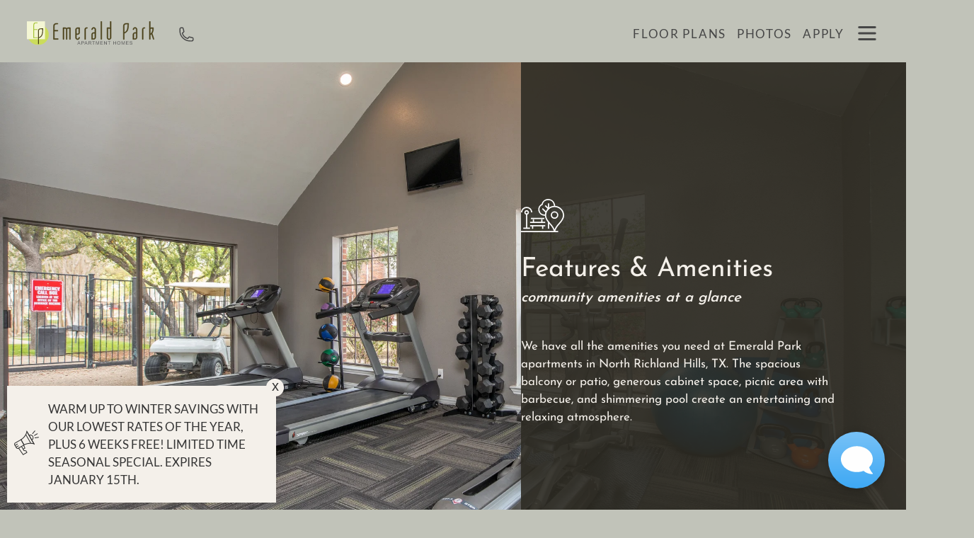

--- FILE ---
content_type: text/html
request_url: https://www.myemeraldparkapartments.com/amenities/
body_size: 29386
content:
<!DOCTYPE HTML>
<html lang="en" >
    <head>
        
        
        
        
        <title>
    Community Amenities - Emerald Park - North Richland Hills, TX
</title>
        
            <meta http-equiv="Content-Type" content="text/html; charset=UTF-8" />
            <meta name="viewport" content="width=device-width, initial-scale=1.0">
            
            <meta name="description" content="
    Emerald Park in North Richland Hills, TX, offers several amenities and features to improve the quality of daily living.


">
            
            <meta name="author" content="Emerald Park">
            <meta name="format-detection" content="telephone=no">
            
                <meta property="og:image" itemprop="image" content="https://media.apts247.info/5d/5de325adfc754ee08dbf32ec9989d1c1/hero_shot/community/hero-shot.jpg">
                <script>
                    window.hero_shot_image = "5d/5de325adfc754ee08dbf32ec9989d1c1/hero_shot/community/hero-shot.jpg"
                </script>
            
            
        
        
            
                <link rel="preconnect" href="https://fonts.gstatic.com/" crossorigin>
            
            
                <link rel="prefetch" href="/gridmedia/img/logo.svg?cv=20260113150">
                
                    <style type="text/css">:root {
  --fonts-header: "Josefin Sans";
  --fonts-body: "Lato";
  --fonts-accent: "Lato";
  --primary-base: #ABB94E;
  --primary-base-alt: #F4F0EA;
  --primary-hover: #939F43;
  --primary-hover-alt: #F4F0EA;
  --secondary-base: #5E5E5E;
  --secondary-base-alt: #F4F0EA;
  --secondary-hover: #4A4A4A;
  --secondary-hover-alt: #F4F0EA;
  --background-1-base: #F4F0EA;
  --background-1-base-alt: #363636;
  --background-1-hover: #D8D8CA;
  --background-1-hover-alt: #464646;
  --background-2-base: #C1C3B9;
  --background-2-base-alt: #464646;
  --background-2-hover: #D9DBD0;
  --background-2-hover-alt: #464646;
  --background-3-base: #2E2C24;
  --background-3-base-alt: #F4F0EA;
  --background-3-hover: #4D4A3C;
  --background-3-hover-alt: #F4F0EA;
  --header-base-font-size: 17px;
  --header-base-font-weight: 400;
  --body-base-font-size: 17px;
  --body-base-font-weight: 400;
  --accent-base-font-size: 17px;
  --accent-base-font-weight: 400;
}
@font-face {
  font-family: "Josefin Sans";
  src: url("https://fonts.gstatic.com/s/josefinsans/v32/Qw3PZQNVED7rKGKxtqIqX5E-AVSJrOCfjY46_GbQXMFrLgTsQV0.ttf");
  font-weight: 300;
}
@font-face {
  font-family: "Josefin Sans";
  src: url("https://fonts.gstatic.com/s/josefinsans/v32/Qw3PZQNVED7rKGKxtqIqX5E-AVSJrOCfjY46_DjQXMFrLgTsQV0.ttf");
  font-weight: regular;
}
@font-face {
  font-family: "Josefin Sans";
  src: url("https://fonts.gstatic.com/s/josefinsans/v32/Qw3PZQNVED7rKGKxtqIqX5E-AVSJrOCfjY46_ObXXMFrLgTsQV0.ttf");
  font-weight: 600;
}
@font-face {
  font-family: "Lato";
  src: url("https://fonts.gstatic.com/s/lato/v24/S6u9w4BMUTPHh7USew-FGC_p9dw.ttf");
  font-weight: 300;
}
@font-face {
  font-family: "Lato";
  src: url("https://fonts.gstatic.com/s/lato/v24/S6uyw4BMUTPHvxk6XweuBCY.ttf");
  font-weight: regular;
}
@font-face {
  font-family: "Lato";
  src: url("https://fonts.gstatic.com/s/lato/v24/S6u8w4BMUTPHjxswWyWrFCbw7A.ttf");
  font-weight: regular;
  font-style: italic;
}
@font-face {
  font-family: "Lato";
  src: url("https://fonts.gstatic.com/s/lato/v24/S6u9w4BMUTPHh6UVew-FGC_p9dw.ttf");
  font-weight: 700;
}
@font-face {
  font-family: "Lato";
  src: url("https://fonts.gstatic.com/s/lato/v24/S6u9w4BMUTPHh7USew-FGC_p9dw.ttf");
  font-weight: 300;
}
@font-face {
  font-family: "Lato";
  src: url("https://fonts.gstatic.com/s/lato/v24/S6uyw4BMUTPHvxk6XweuBCY.ttf");
  font-weight: regular;
}
@font-face {
  font-family: "Lato";
  src: url("https://fonts.gstatic.com/s/lato/v24/S6u8w4BMUTPHjxswWyWrFCbw7A.ttf");
  font-weight: regular;
  font-style: italic;
}
@font-face {
  font-family: "Lato";
  src: url("https://fonts.gstatic.com/s/lato/v24/S6u9w4BMUTPHh6UVew-FGC_p9dw.ttf");
  font-weight: 700;
}
</style>
                
            
            
                
            
            
                <link rel="icon" type="image/png" href="https://media.apts247.info/5d/5de325adfc754ee08dbf32ec9989d1c1/favicon/community/favicon.png">
            
            <link rel="canonical" href="https://www.myemeraldparkapartments.com/amenities/">
        
        
            
                <script>
                    var api_key = "750a5d604b28502d4bbc32f00eaecba47081c6c6";
                    window.api_key = "750a5d604b28502d4bbc32f00eaecba47081c6c6"
                </script>
            
            <script src="https://static2.apts247.info/js/apartments247_api.min.js"></script>
        
        

        
            <script>
    const baseUrl = window.location.origin;
    window.breadCrumbData = {
        "@context": "https://schema.org",
        "@type": "BreadcrumbList",
        "itemListElement": [
            {
                "@type": "ListItem",
                "position": 1,
                "name": "Home",
                "item": `${baseUrl}/`
            },
            
            {
                "@type": "ListItem",
                "position": 2,
                "name": "Apply",
                "item": `https://1094249.onlineleasing.realpage.com`
            },
        
            {
                "@type": "ListItem",
                "position": 3,
                "name": "Floor Plans",
                "item": `${baseUrl}/floorplans/`
            },
            
            
            
                {
                    "@type": "ListItem",
                    "position": 4,
                    "name": "Gallery",
                    "item": `${baseUrl}/gallery/`
                },
            
            {
                "@type": "ListItem",
                "position": 5,
                "name": "Amenities",
                "item": `${baseUrl}/amenities/`
            },
            
            
        
            {
                "@type": "ListItem",
                "position": 7,
                "name": "Neighborhood",
                "item": `${baseUrl}/neighborhood/`
            },
            
                {
                    "@type": "ListItem",
                    "position": 8,
                    "name": "Pets",
                    "item": `${baseUrl}/pets/`
                },
            
            
                
                    {
                        "@type": "ListItem",
                        "position": 9,
                        "name": "Residents",
                        "item": "https://emeraldpark.activebuilding.com/login"
                    },
                
            
        ]
    };
</script>
        
        
            <script src="https://static2.apts247.info/js/structured_data.min.js" async></script>
        
        
        
            <!-- Page View -->

    <!-- Google Tag Manager -->
    <script>
      window.disableCookies = Apts247.cookie.get('disableCookies') || false;
      if (!window.disableCookies) {
        (function(w,d,s,l,i){w[l]=w[l]||[];w[l].push({'gtm.start':
        new Date().getTime(),event:'gtm.js'});var f=d.getElementsByTagName(s)[0],
        j=d.createElement(s),dl=l!='dataLayer'?'&l='+l:'';j.async=true;j.src=
        'https://www.googletagmanager.com/gtm.js?id='+i+dl;f.parentNode.insertBefore(j,f);
        })(window,document,'script','dataLayer','GTM-MWNCLJW');
      }
    </script>
    <!-- End Google Tag Manager -->





        
        
            

    


        
        <style>
            
                
                    /* CSS Reset */
                    *,:after,:before{-webkit-box-sizing:border-box;box-sizing:border-box;border-width:0;border-style:solid}html{line-height:1.5;-webkit-text-size-adjust:100%;-moz-tab-size:4;-o-tab-size:4;tab-size:4}body{margin:0;line-height:inherit}hr{height:0;color:inherit;border-top-width:1px}abbr:where([title]){-webkit-text-decoration:underline dotted;text-decoration:underline dotted}h1,h2,h3,h4,h5,h6{font-size:inherit;font-weight:inherit}a{color:inherit;text-decoration:inherit}b,strong{font-weight:bolder}code,kbd,pre,samp{font-size:1em}small{font-size:80%}sub,sup{font-size:75%;line-height:0;position:relative;vertical-align:baseline}sub{bottom:-0.25em}sup{top:-0.5em}table{text-indent:0;border-color:inherit;border-collapse:collapse}button,input,optgroup,select,textarea{font-family:inherit;font-size:100%;line-height:inherit;color:inherit;margin:0;padding:0}button,select{text-transform:none}[type=button],[type=reset],[type=submit],button{-webkit-appearance:button;background-color:transparent;background-image:none}:-moz-focusring{outline:auto}:-moz-ui-invalid{box-shadow:none}progress{vertical-align:baseline}::-webkit-inner-spin-button,::-webkit-outer-spin-button{height:auto}[type=search]{-webkit-appearance:textfield;outline-offset:-2px}::-webkit-search-decoration{-webkit-appearance:none}::-webkit-file-upload-button{-webkit-appearance:button;font:inherit}summary{display:list-item}blockquote,dd,dl,figure,h1,h2,h3,h4,h5,h6,hr,p,pre{margin:0}fieldset{margin:0;padding:0}legend{padding:0}menu,ol,ul{list-style:none;margin:0;padding:0}textarea{resize:vertical}[role=button],button{cursor:pointer}:disabled{cursor:default}img,video{max-width:100%;height:auto}[hidden]{display:none}html{font-family:sans-serif;line-height:1.5;-webkit-text-size-adjust:100%;-webkit-tap-highlight-color:rgba(0,0,0,0)}article,aside,figcaption,figure,footer,header,hgroup,main,nav,section{display:block}body{margin:0;color:var(--body-text-color);background-color:var(--body-bg-color);text-align:left;text-rendering:optimizeLegibility;-webkit-text-size-adjust:100%;-moz-text-size-adjust:100%;-ms-text-size-adjust:100%;text-size-adjust:100%;font-variant-numeric:lining-nums}[tabindex="-1"]:focus{outline:0!important}hr{-webkit-box-sizing:content-box;box-sizing:content-box;height:0;overflow:visible}figure{margin:0 0 0}img{vertical-align:middle;border-style:none;width:100%}svg{overflow:hidden;vertical-align:middle}table{border-collapse:collapse}caption{padding-top:0.75rem;padding-bottom:0.75rem;color:var(--text-box-bg-alt);text-align:left;caption-side:bottom}th{text-align:inherit}output{display:inline-block}summary{display:list-item;cursor:pointer}template{display:none}[hidden]{display:none!important}.hidden{display:none}.container{width:100%;display:block;margin:0}.align-right{float:right}.align-left{float:left}.text-align-right{text-align:right}.text-align-center{text-align:center}.text-align-left{text-align:left}.screen-reader-only-description,.sr-only{border:0;clip:rect(1px,1px,1px,1px);-webkit-clip-path:inset(50%);clip-path:inset(50%);height:1px;margin:-1px;overflow:hidden;padding:0;position:absolute;width:1px;word-wrap:normal!important}.screen-reader-only-description:focus,.sr-only:focus{background-color:var(--primary-base);color:var(--primary-base-alt);clip:auto!important;-webkit-clip-path:none;clip-path:none;display:inline-block;height:auto;left:5px;line-height:normal;padding:10px 20px;text-decoration:none;width:auto;position:relative;z-index:200;margin:10px}.svg-fill{fill:var(--text-box-bg-alt)}.hide{display:none!important}.active-with-promo:not(.active){display:none!important}.display-block{display:block}.bulletlist{text-align:left}.header-image{width:100%;margin-bottom:35px}.paragraph-text{margin-right:auto;margin-left:auto}@media only screen and (max-width:1199px){.paragraph-text{max-width:650px}}@media only screen and (min-width:1200px) and (max-width:1999px){.paragraph-text{width:70%}}@media only screen and (min-width:2000px){.paragraph-text{width:50%}}#main_content{z-index:1;position:static;vertical-align:top}.insidepage{text-align:center;padding-left:0;padding-right:0;z-index:1;display:inline-block;width:100%;vertical-align:top;position:relative}.btn-clear{text-align:center;display:inline-block;border:0 none;cursor:pointer}.printheader{display:none}.active-with-promo{display:none}.active-with-promo.active{display:block}
                
                /* Widgets */
                
                
    
        /* topbar css */
        :root{--top-bar-bg:var(--background-3-base);--top-bar-color:var(--background-3-base-alt);--top-bar-z-index:11;--left-side-link-fill:var(--top-bar-color);--link-bg-hover:var(--background-3-hover);--link-bg-hover-alt:var(--background-3-hover-alt);--hamburger-color:var(--top-bar-color)}.top-bar{position:sticky;top:0;background:var(--top-bar-bg);color:var(--top-bar-color);z-index:var(--top-bar-z-index);width:100%;padding:5px 14px 5px 7px;opacity:1;display:-webkit-box;display:-ms-flexbox;display:flex;-webkit-box-pack:justify;-ms-flex-pack:justify;justify-content:space-between}.top-bar .menu-button-text{font-size:15px;font-weight:400;text-transform:uppercase;color:var(--top-bar-color)}.top-bar .top-bar-container{display:-webkit-inline-box;display:-ms-inline-flexbox;display:inline-flex;width:auto}.top-bar .top-bar-container #nav_menu_button_desktop{display:-webkit-box;display:-ms-flexbox;display:flex;-webkit-box-align:center;-ms-flex-align:center;align-items:center;background:transparent;border:unset;padding:0 7px;-webkit-transition:all ease 350ms;transition:all ease 350ms}.top-bar .top-bar-container #nav_menu_button_desktop:hover{background:var(--link-bg-hover)}.top-bar .top-bar-container #nav_menu_button_desktop:hover .menu-button-text{color:var(--link-bg-hover-alt)}.top-bar .top-bar-container #nav_menu_button_desktop:hover .hamburger-lines .line{background-color:var(--link-bg-hover-alt)}@media only screen and (max-width:767px){.top-bar .top-bar-container #nav_menu_button_desktop .menu-button-text{display:block;padding:0 0 0 10px}}.top-bar .top-bar-container #nav_menu_button_desktop .hamburger-lines{display:-webkit-box;display:-ms-flexbox;display:flex;-webkit-box-orient:vertical;-webkit-box-direction:normal;-ms-flex-direction:column;flex-direction:column;-webkit-box-pack:justify;-ms-flex-pack:justify;justify-content:space-between;height:21px;padding-left:10px}.top-bar .top-bar-container #nav_menu_button_desktop .hamburger-lines .line{display:inline-block;height:3px;width:30px;background:var(--hamburger-color)}.top-bar .top-bar-container #nav_menu_button_desktop .menu-button-text{color:var(--hamburger-color);letter-spacing:0.1em}@media only screen and (max-width:767px){.top-bar .top-bar-container #nav_menu_button_desktop .menu-button-text{display:block;padding:0 0 0 10px}}.top-bar .left-side-links-container{width:100%;display:-webkit-box;display:-ms-flexbox;display:flex;-webkit-box-align:center;-ms-flex-align:center;align-items:center;-webkit-box-pack:justify;-ms-flex-pack:justify;justify-content:space-between}.top-bar .left-side-links-container .top-bar-sm{display:-webkit-box;display:-ms-flexbox;display:flex;-webkit-box-pack:start;-ms-flex-pack:start;justify-content:start;width:auto;list-style:none;margin-bottom:0;margin-right:5%;padding:0}.top-bar .left-side-links-container .top-bar-sm li{height:100%}.top-bar .left-side-links-container .top-bar-sm li .left-side-link{display:-webkit-box;display:-ms-flexbox;display:flex;-webkit-box-align:center;-ms-flex-align:center;align-items:center;background:transparent;border-radius:0;border:unset;height:35px;padding:0 7px;letter-spacing:0.1em;-webkit-transition:all ease 350ms;transition:all ease 350ms}.top-bar .left-side-links-container .top-bar-sm li .left-side-link:hover{background:var(--link-bg-hover)}.top-bar .left-side-links-container .top-bar-sm li .left-side-link:hover .menu-button-text{color:var(--link-bg-hover-alt)}.top-bar .left-side-links-container .top-bar-sm li .left-side-link:hover .menu-icon-svg svg circle,.top-bar .left-side-links-container .top-bar-sm li .left-side-link:hover .menu-icon-svg svg g,.top-bar .left-side-links-container .top-bar-sm li .left-side-link:hover .menu-icon-svg svg path{fill:var(--link-bg-hover-alt)}@media only screen and (max-width:767px){.top-bar .left-side-links-container .top-bar-sm li .left-side-link .menu-button-text{display:none}}.top-bar .left-side-links-container .top-bar-sm li .left-side-link span{display:-webkit-box;display:-ms-flexbox;display:flex;pointer-events:none}.top-bar .left-side-links-container .top-bar-sm li .left-side-link span svg{fill:var(--left-side-link-fill);width:100%;height:100%;max-height:20px}.top-bar .left-side-links-container .top-bar-sm li .left-side-link span svg circle,.top-bar .left-side-links-container .top-bar-sm li .left-side-link span svg g,.top-bar .left-side-links-container .top-bar-sm li .left-side-link span svg path{fill:var(--left-side-link-fill)}.top-bar .left-side-links-container .top-bar-sm li .left-side-link span svg circle g path,.top-bar .left-side-links-container .top-bar-sm li .left-side-link span svg g g path,.top-bar .left-side-links-container .top-bar-sm li .left-side-link span svg path g path{fill:var(--left-side-link-fill)}.top-bar .left-side-links-container .top-bar-sm li .left-side-link span.menu-button-text{padding-left:3px}.top-bar .left-side-links-container .top-bar-sm li .left-side-link.top-bar-ada-icon svg{width:21px;height:22px}.top-bar .left-side-links-container .top-bar-sm li .left-side-link.top-bar-envelope-icon svg{width:23px;height:14px}.top-bar .left-side-links-container .top-bar-sm li .left-side-link.top-bar-calendar-icon svg{width:26px;height:17px}.top-bar .left-side-links-container .top-bar-sm li .left-side-link.top-bar-chat-icon svg{width:23px;height:18px}.top-bar .left-side-links-container .top-bar-sm li .left-side-link.top-bar-phone-icon svg{width:23px}
        /* theme critical css */
        :root{--menu-bg:var(--secondary-base);--menu-bg-alt:var(--secondary-base-alt);--menu-hover:var(--secondary-hover);--menu-hover-alt:var(--secondary-hover-alt);--menu-font-family:var(--fonts-body);--menu-font-size:var(--body-base-font-size)}#main_header{z-index:11;position:relative}#menu_backdrop{inset:0;opacity:0;background-color:white;transition:all ease 850ms;position:fixed;pointer-events:none;z-index:1100}#menu_backdrop.active{pointer-events:all;background-color:#212121;opacity:0.1}.menu{display:block;position:fixed;top:0;right:0;z-index:1100;background:var(--menu-bg);color:var(--menu-bg-alt);max-height:100vh;overflow-y:auto;overflow-x:hidden;transform:translateX(105%);transition:transform cubic-bezier(0.58,0.02,0.22,0.92) 0.6s;opacity:1;padding:2em 1.5em 3em;width:100%;height:100vh}.menu.active{transform:translateX(0);box-shadow:0 0px 15px -8px #000}@media (min-width:768px){.menu{min-width:fit-content;width:35vw;max-width:450px;height:auto;padding-inline:2em}}@media (min-width:1280px){.menu{padding-left:3em;padding-block:3em 4em}}.menu #close_menu{position:absolute;top:12px;right:30px;line-height:1}.menu #close_menu .close-x{color:var(--menu-bg-alt);width:2em;display:block}.menu #close_menu .close-menu-text{display:none}.menu .menu-logo-wrapper{margin-bottom:3em;margin-right:3em}.menu .menu-logo-wrapper .menu-logo{width:100%;max-height:125px;max-width:225px;font-style:normal}.menu .menu-list-wrapper{display:grid;grid-template-columns:1px auto;padding-left:0.5em}@media (min-width:400px){.menu .menu-list-wrapper{padding-left:1.5em}}.menu .menu-list-wrapper .side-line{height:100%;width:1px;background:var(--menu-bg-alt);opacity:1}.menu .menu-list-wrapper .menu-item{margin:0;position:relative;display:flex;align-items:center}.menu .menu-list-wrapper .menu-item svg{z-index:2;height:30px;width:30px;display:inline-block;fill:var(--menu-bg-alt);margin-right:10px;position:relative}.menu .menu-list-wrapper .menu-item:before{content:"";left:0px;top:0;position:absolute;width:100%;height:100%;transform:scaleX(0);transform-origin:left;transition:transform cubic-bezier(0.58,0.02,0.22,0.92) 0.6s,-webkit-transform cubic-bezier(0.58,0.02,0.22,0.92) 0.6s}.menu .menu-list-wrapper .menu-item:hover{color:var(--menu-hover-alt)}.menu .menu-list-wrapper .menu-item:hover:before{transform:scaleX(1)}.menu .menu-list-wrapper .menu-item:hover svg{fill:var(--menu-hover-alt)}.menu .menu-list-wrapper .menu-item:hover .menu-link:before{transform:scaleX(1)}.menu .menu-list-wrapper .menu-item:first-of-type .menu-link{padding-top:0}.menu .menu-list-wrapper .menu-item:first-of-type .menu-link:before{top:25%}.menu .menu-list-wrapper .menu-item:last-of-type .menu-link{padding-bottom:0}.menu .menu-list-wrapper .menu-item:last-of-type .menu-link:before{top:75%}.menu .menu-list-wrapper .menu-item .menu-link{font-family:var(--menu-font-family);font-size:var(--menu-font-size);z-index:1;position:relative;height:100%;width:100%;padding-block:1.1em;padding-inline:15px;line-height:1;text-align:left;cursor:pointer}@media (min-width:400px){.menu .menu-list-wrapper .menu-item .menu-link{padding-inline:15px 35px}}.menu .menu-list-wrapper .menu-item .menu-link span{margin-left:0.8em}.menu .menu-list-wrapper .menu-item .menu-link:before{position:absolute;content:"";display:block;left:0px;top:50%;height:1px;width:1em;background:var(--menu-bg-alt);transform:scaleX(0);transform-origin:left;transition:transform 350ms ease}.menu .menu-block{font-style:normal;font-size:calc(var(--body-base-font-size) * 0.9);display:flex;align-items:flex-start;gap:1em;justify-content:start;margin-left:1em}.menu .menu-block .svg-icon *{fill:var(--menu-hover-alt)}.menu .menu-block.community-info-block{margin-block:3em 2em}.menu .menu-block.office-hours-block svg{width:32px}.menu .menu-list-wrapper .nested-dropdown .menu-link:before,.menu .menu-list-wrapper .nested-dropdown:last-of-type .menu-link:before{top:calc(var(--menu-font-size) + 0.55em)}.menu .nested-dropdown.active .nested-dropdown-icon .closed{opacity:0}.menu .nested-dropdown.active .nested-dropdown-icon .opened{opacity:1}.menu .nested-dropdown .menu-link{position:relative}.menu .nested-dropdown .nested-dropdown-icon{position:absolute;display:inline-block}.menu .nested-dropdown .nested-dropdown-icon svg{width:var(--menu-font-size);height:var(--menu-font-size)}.menu .nested-dropdown .nested-dropdown-icon .closed{position:absolute;left:0.2em;opacity:1}.menu .nested-dropdown .nested-dropdown-icon .opened{position:absolute;left:0.2em;opacity:0}.menu .nested-dropdown .nested-dropdown-menu{display:grid;grid-template-rows:0fr;align-items:center;transition:grid-template-rows 350ms ease-out 40ms;visibility:hidden}.menu .nested-dropdown .nested-dropdown-menu .wrapper{overflow:hidden}.menu .nested-dropdown .nested-dropdown-menu .menu-item:before{display:none}.menu .nested-dropdown .nested-dropdown-menu .menu-item:last-of-type .menu-link{padding-bottom:0}.menu .nested-dropdown .nested-dropdown-menu .menu-item .menu-link{opacity:0;transition:opacity 0ms ease;padding-block:1em}.menu .nested-dropdown .nested-dropdown-menu .menu-item .menu-link:before{display:none}.menu .nested-dropdown.active .nested-dropdown-menu{visibility:visible;grid-template-rows:1fr;padding:1rem;padding-right:0;transition:grid-template-rows 350ms ease-out}.menu .nested-dropdown.active .nested-dropdown-menu .menu-item .menu-link{opacity:1;transition:opacity 200ms ease 300ms}:root{--navbar-background-color:var(--background-2-base);--navbar-link-color:var(--background-2-base-alt);--navbar-background-transparent-color:var(--background-2-base);--navbar-logo-width:clamp(150px,14vw,260px);--navbar-logo-mobile-max-height:65px;--navbar-logo-desktop-max-height:80px;--navbar-base-fs:var(--body-base-font-size);--navbar-mobile-font-size:var(--navbar-base-fs);--navbar-font-size:calc(var(--navbar-base-fs) * 1.1);--navbar-font-family:var(--fonts-base);--navbar-showcase-link-spacing:min(2vw,40px);--navbar-link-color-hover-opacity:0.85;--navbar-background-transparent-text-color:var(--background-2-base-alt);--navbar-background-transparent-level:0.7;--navbar-showroom-link-font-weight:var(--header-base-font-weight);--navbar-mobile-font-weight:var(--header-base-font-weight)}.navbar{padding:1em 5%;background-color:var(--navbar-background-color);color:var(--navbar-link-color);display:flex;align-content:center;justify-content:space-between;position:sticky;top:0;right:0;left:0;z-index:1000}.navbar .menu-icon svg path,.navbar .nav-phone-wrapper svg path{stroke:var(--navbar-link-color)}.navbar .phone-icon svg{width:23px}.navbar .notification-icon svg{width:25px}.navbar .specials_ni{position:relative}.navbar .specials_ni .notification-icon{position:absolute;left:-1.2em;top:-0.1em}.navbar .menu-icon svg{width:34px}.navbar .nav-logo{padding-inline:8%;place-self:center}.navbar .nav-logo img{width:var(--navbar-logo-width);max-height:var(--navbar-logo-mobile-max-height)}.navbar .nav-phone-wrapper{display:flex;align-items:center;gap:0.6em}.navbar .nav-links{position:relative;display:flex;justify-content:flex-end;align-items:center;transition:filter ease 350ms}.navbar .nav-link{position:relative;font-family:var(--navbar-font-family);font-size:var(--navbar-mobile-font-size);color:var(--navbar-link-color);font-weight:var(--navbar-mobile-font-weight);margin:0;margin-left:15px;text-transform:uppercase;letter-spacing:0.1em;cursor:pointer}@media (max-width:1023px){.navbar .nav-links .nav-item:not(.menu-icon){display:none}}@media (max-width:1280px){.navbar .nav-phone-wrapper .api-phone{display:none}}@media (min-width:768px){.navbar .nav-logo{display:block}}@media (min-width:1024px){.navbar{display:flex;justify-content:space-between;align-items:center;padding:1.6em 3% 1.2em}.navbar .nav-phone-wrapper .notification-icon{display:none}.navbar .nav-logo{order:-1;padding:0;padding-right:2em}.navbar .nav-logo img{max-height:var(--navbar-logo-desktop-max-height)}.navbar .menu-icon{position:relative}.navbar .nav-links{flex:2;gap:1%}}@media (min-width:1920px){.navbar{padding:2em 3% 1.5em}}.navbar .nav-link:not(.toggle-button):after{content:"";height:2px;width:0;opacity:0;background-color:var(--navbar-link-color);position:absolute;transition:all ease 350ms;opacity:var(--navbar-link-color-hover-opacity)}.navbar .nav-link:after{bottom:-4px;left:0}.navbar .nav-link:focus,.navbar .nav-link:hover{color:var(--navbar-link-color);opacity:var(--navbar-link-color-hover-opacity)}.navbar .nav-link:focus:after,.navbar .nav-link:hover:after{width:100%}@media (min-width:1280px){.top-bar{display:none!important}}body{font-family:var(--fonts-body);font-size:var(--body-base-font-size);font-weight:var(--body-base-font-weight)}h1,h2,h3,h4,h5,h6{font-family:var(--fonts-header);font-size:var(--header-base-font-size);font-weight:var(--header-base-font-weight)}strong{font-weight:normal}:root{--body-bg-color:var(--background-2-base);--body-text-color:var(--background-2-base-alt);--button-style-one-bg-color:var(--primary-base);--button-style-one-text-color:var(--primary-base-alt);--button-style-one-bg-hover-color:var(--primary-hover);--button-style-one-text-hover-color:var(--primary-hover-alt);--button-style-one-letter-spacing:normal;--button-style-one-text-transform:uppercase;--button-style-one-padding:12px clamp(35px,4vw,60px);--button-style-one-margin:25px auto 0;--button-style-one-border-radius:35px;--button-style-two-bg-color:var(--secondary-base);--button-style-two-text-color:var(--secondary-base-alt);--button-style-two-bg-hover-color:var(--secondary-hover);--button-style-two-text-hover-color:var(--secondary-hover-alt);--button-style-two-letter-spacing:normal;--button-style-two-text-transform:uppercase;--button-style-two-padding:12px clamp(35px,4vw,60px);--button-style-two-margin:25px auto 0;--button-style-two-border-radius:35px;--button-style-one-petite-padding:12px 20px;--button-style-one-petite-margin:25px 0;--button-style-two-petite-padding:12px 20px;--button-style-two-petite-margin:25px 0;--text-box-bg:var(--background-1-base);--text-box-bg-hover:var(--background-1-hover);--text-box-bg-alt:var(--background-1-base-alt);--text-box-bg-alt-hover:var(--background-1-hover-alt);--text-box-link-color:var(--text-box-bg-alt);--text-box-link-color-hover:var(--text-box-bg-alt-hover);--success:#8eba37;--success-hover:#6d9e0c;--success-alt:#fff;--danger:#FF5252;--danger-hover:#cc4803;--danger-alt:#fff;--box-shadow:0px 0px 18px rgba(0,0,0,0.1)}.btn,.button-style-1,.newsletter_button{width:max-content;position:relative;z-index:10;display:block;margin:var(--button-style-one-margin);padding:var(--button-style-one-padding);background-color:var(--button-style-one-bg-color);color:var(--button-style-one-text-color);letter-spacing:var(--button-style-one-letter-spacing);text-transform:var(--button-style-one-text-transform);border-radius:var(--button-style-one-border-radius);transition:all 250ms ease;box-shadow:0px 0px 7px 0px rgba(66,68,90,0.05);cursor:pointer}.btn.active,.btn:focus-within,.btn:hover,.button-style-1.active,.button-style-1:focus-within,.button-style-1:hover,.newsletter_button.active,.newsletter_button:focus-within,.newsletter_button:hover{background-color:var(--button-style-one-bg-hover-color);color:var(--button-style-one-text-hover-color)}.button-style-2,.newsletter-link{width:max-content;position:relative;z-index:10;display:block;margin:var(--button-style-two-margin);padding:var(--button-style-two-padding);background-color:var(--button-style-two-bg-color);color:var(--button-style-two-text-color);letter-spacing:var(--button-style-two-letter-spacing);text-transform:var(--button-style-two-text-transform);border-radius:var(--button-style-two-border-radius);transition:all 250ms ease;box-shadow:0px 0px 7px 0px rgba(66,68,90,0.05);cursor:pointer}.button-style-2.active,.button-style-2:focus-within,.button-style-2:hover,.newsletter-link.active,.newsletter-link:focus-within,.newsletter-link:hover{background-color:var(--button-style-two-bg-hover-color);color:var(--button-style-two-text-hover-color)}.newsletter-link{margin-bottom:30px}.newsletter-link img{width:30px!important;height:auto!important}.button-style-1-petite{width:max-content;position:relative;z-index:10;display:block;margin:var(--button-style-one-petite-margin);padding:var(--button-style-one-petite-padding);background-color:var(--button-style-one-bg-color);color:var(--button-style-one-text-color);letter-spacing:var(--button-style-one-letter-spacing);text-transform:var(--button-style-one-text-transform);border-radius:var(--button-style-one-border-radius);transition:all 250ms ease;box-shadow:0px 0px 7px 0px rgba(66,68,90,0.05);cursor:pointer}.button-style-1-petite.active,.button-style-1-petite:focus-within,.button-style-1-petite:hover{background-color:var(--button-style-one-bg-hover-color);color:var(--button-style-one-text-hover-color)}.button-style-2-petite{width:max-content;position:relative;z-index:10;display:block;margin:var(--button-style-two-petite-margin);padding:var(--button-style-two-petite-padding);background-color:var(--button-style-two-bg-color);color:var(--button-style-two-text-color);letter-spacing:var(--button-style-two-letter-spacing);text-transform:var(--button-style-two-text-transform);border-radius:var(--button-style-two-border-radius);transition:all 250ms ease;box-shadow:0px 0px 7px 0px rgba(66,68,90,0.05);cursor:pointer}.button-style-2-petite.active,.button-style-2-petite:focus-within,.button-style-2-petite:hover{background-color:var(--button-style-two-bg-hover-color);color:var(--button-style-two-text-hover-color)}:root{--button-filled-bg:var(--background-3-base-alt);--button-filled-text:var(--background-3-base);--button-outlined-bg:var(--background-3-base);--button-outlined-text:var(--background-3-base-alt)}.button-style-1.button-filled{background-color:var(--button-filled-bg);border:1px solid var(--button-filled-bg);color:var(--button-filled-text)}.button-style-1.button-filled:hover{background-color:var(--button-filled-text);color:var(--button-filled-bg);border-color:var(--button-filled-bg)}.button-style-1.button-outlined{background-color:var(--button-outlined-bg);color:var(--button-outlined-text);border:1px solid var(--button-outlined-text)}.button-style-1.button-outlined:hover{background-color:var(--button-outlined-text);color:var(--button-outlined-bg)}:root{--header-text-style-1-base-font-size-mobile:calc(var(--header-base-font-size) * 1.9);--header-text-style-1-base-font-size-tablet:calc(var(--header-base-font-size) * 2.1);--header-text-style-1-base-font-size-smdt:calc(var(--header-base-font-size) * 2.3);--header-text-style-1-base-font-size-mddt:calc(var(--header-base-font-size) * 2.5);--header-text-style-2-base-font-size-mobile:calc(var(--header-base-font-size) * 1.75);--header-text-style-2-base-font-size-tablet:calc(var(--header-base-font-size) * 1.9);--header-text-style-2-base-font-size-smdt:calc(var(--header-base-font-size) * 2);--header-text-style-2-base-font-size-mddt:calc(var(--header-base-font-size) * 2.25);--header-text-style-3-base-font-size-mobile:calc(var(--header-base-font-size) * 1.6);--header-text-style-3-base-font-size-tablet:calc(var(--header-base-font-size) * 1.75);--header-text-style-3-base-font-size-smdt:calc(var(--header-base-font-size) * 1.8);--header-text-style-3-base-font-size-mddt:calc(var(--header-base-font-size) * 2);--header-text-style-4-base-font-size-mobile:calc(var(--header-base-font-size) * 1.5);--header-text-style-4-base-font-size-tablet:calc(var(--header-base-font-size) * 1.6);--header-text-style-4-base-font-size-smdt:calc(var(--header-base-font-size) * 1.7);--header-text-style-4-base-font-size-mddt:calc(var(--header-base-font-size) * 1.9);--header-text-style-5-base-font-size-mobile:calc(var(--header-base-font-size) * 1.4);--header-text-style-5-base-font-size-tablet:calc(var(--header-base-font-size) * 1.5);--header-text-style-5-base-font-size-smdt:calc(var(--header-base-font-size) * 1.6);--header-text-style-5-base-font-size-mddt:calc(var(--header-base-font-size) * 1.7);--inside-page-header-base-font-size-mobile:calc(var(--header-base-font-size) * 1.8);--inside-page-header-base-font-size-tablet:calc(var(--header-base-font-size) * 2);--inside-page-header-base-font-size-smdt:calc(var(--header-base-font-size) * 2.3)}.header-base{font-size:calc(var(--header-base-font-size) * 1.4);text-transform:var(--header-text-transform,none);font-weight:var(--header-base-font-weight);font-family:var(--fonts-header);letter-spacing:var(--header-text-letter-spacing,initial);color:var(--body-text-color);margin:var(--header-text-margin,0 0 20px);line-height:var(--header-text-line-height,1.5);position:relative;z-index:10}.header-text,.header-text-style-1{font-size:calc(var(--header-base-font-size) * 1.4);text-transform:var(--header-text-transform,none);font-weight:var(--header-base-font-weight);font-family:var(--fonts-header);letter-spacing:var(--header-text-letter-spacing,initial);color:var(--body-text-color);margin:var(--header-text-margin,0 0 20px);line-height:var(--header-text-line-height,1.5);position:relative;z-index:10;font-size:var(--header-text-style-1-base-font-size-mobile)}@media (min-width:768px){.header-text,.header-text-style-1{font-size:var(--header-text-style-1-base-font-size-tablet)}}@media (min-width:1180px){.header-text,.header-text-style-1{font-size:var(--header-text-style-1-base-font-size-smdt)}}@media (min-width:1400px){.header-text,.header-text-style-1{font-size:var(--header-text-style-1-base-font-size-mddt)}}.header-text-style-2{font-size:calc(var(--header-base-font-size) * 1.4);text-transform:var(--header-text-transform,none);font-weight:var(--header-base-font-weight);font-family:var(--fonts-header);letter-spacing:var(--header-text-letter-spacing,initial);color:var(--body-text-color);margin:var(--header-text-margin,0 0 20px);line-height:var(--header-text-line-height,1.5);position:relative;z-index:10;font-size:var(--header-text-style-2-base-font-size-mobile)}@media (min-width:768px){.header-text-style-2{font-size:var(--header-text-style-2-base-font-size-tablet)}}@media (min-width:1180px){.header-text-style-2{font-size:var(--header-text-style-2-base-font-size-smdt)}}@media (min-width:1400px){.header-text-style-2{font-size:var(--header-text-style-2-base-font-size-mddt)}}.header-text-style-3{font-size:calc(var(--header-base-font-size) * 1.4);text-transform:var(--header-text-transform,none);font-weight:var(--header-base-font-weight);font-family:var(--fonts-header);letter-spacing:var(--header-text-letter-spacing,initial);color:var(--body-text-color);margin:var(--header-text-margin,0 0 20px);line-height:var(--header-text-line-height,1.5);position:relative;z-index:10;font-size:var(--header-text-style-3-base-font-size-mobile)}@media (min-width:768px){.header-text-style-3{font-size:var(--header-text-style-3-base-font-size-tablet)}}@media (min-width:1180px){.header-text-style-3{font-size:var(--header-text-style-3-base-font-size-smdt)}}@media (min-width:1400px){.header-text-style-3{font-size:var(--header-text-style-3-base-font-size-mddt)}}.header-text-style-4{font-size:calc(var(--header-base-font-size) * 1.4);text-transform:var(--header-text-transform,none);font-weight:var(--header-base-font-weight);font-family:var(--fonts-header);letter-spacing:var(--header-text-letter-spacing,initial);color:var(--body-text-color);margin:var(--header-text-margin,0 0 20px);line-height:var(--header-text-line-height,1.5);position:relative;z-index:10;font-size:var(--header-text-style-4-base-font-size-mobile)}@media (min-width:768px){.header-text-style-4{font-size:var(--header-text-style-4-base-font-size-tablet)}}@media (min-width:1180px){.header-text-style-4{font-size:var(--header-text-style-4-base-font-size-smdt)}}@media (min-width:1400px){.header-text-style-4{font-size:var(--header-text-style-4-base-font-size-mddt)}}.header-text-style-5{font-size:calc(var(--header-base-font-size) * 1.4);text-transform:var(--header-text-transform,none);font-weight:var(--header-base-font-weight);font-family:var(--fonts-header);letter-spacing:var(--header-text-letter-spacing,initial);color:var(--body-text-color);margin:var(--header-text-margin,0 0 20px);line-height:var(--header-text-line-height,1.5);position:relative;z-index:10;font-size:var(--header-text-style-5-base-font-size-mobile)}@media (min-width:768px){.header-text-style-5{font-size:var(--header-text-style-5-base-font-size-tablet)}}@media (min-width:1180px){.header-text-style-5{font-size:var(--header-text-style-5-base-font-size-smdt)}}@media (min-width:1400px){.header-text-style-5{font-size:var(--header-text-style-5-base-font-size-mddt)}}.insidepage .page-header{font-size:calc(var(--header-base-font-size) * 1.4);text-transform:var(--header-text-transform,none);font-weight:var(--inside-page-header-font-weight,var(--header-base-font-weight));font-family:var(--fonts-header);letter-spacing:var(--header-text-letter-spacing,initial);color:var(--body-text-color);margin:var(--header-text-margin,0 0 20px);line-height:var(--header-text-line-height,1.5);position:relative;z-index:10;padding:35px 10px 15px;font-size:var(--inside-page-header-base-font-size-mobile)}@media (min-width:768px){.insidepage .page-header{font-size:var(--inside-page-header-base-font-size-tablet)}}@media (min-width:1400px){.insidepage .page-header{font-size:var(--inside-page-header-base-font-size-smdt)}}html{scroll-behavior:smooth}.repeat-bg-image{background-position:center;background-repeat:repeat;background-size:auto}.cover-bg-image{background-position:center;background-repeat:no-repeat;background-size:cover}.theme-animate{opacity:0}:root{--interior-hero-bg:var(--background-3-base);--interior-hero-alt:var(--background-3-base-alt)}.interior-hero{position:relative;background-color:var(--interior-hero-bg)}.interior-hero .hero-img-wrapper{grid-column:1/-1;grid-row:1;opacity:0;height:50vh}.interior-hero .hero-img-wrapper img{width:100%;height:100%;object-fit:cover}.interior-hero .hero-info-overlay{position:relative;grid-column:2;grid-row:1;color:var(--interior-hero-alt);display:flex;flex-direction:column;justify-content:center;align-items:flex-start;text-align:left;padding:6em 15%;min-height:50vh}.interior-hero .hero-info-overlay .bg-color{position:absolute;inset:0;height:100%;width:100%;background-color:var(--interior-hero-bg)}.interior-hero .hero-info-overlay .hero-item{margin-bottom:0.75em;color:var(--interior-hero-alt);opacity:0}.interior-hero .hero-info-overlay .hero-icon{margin-bottom:2em}.interior-hero .hero-info-overlay .title{font-size:var(--header-base-font-size);line-height:1;font-size:1.7em;margin-bottom:0.2em;color:var(--interior-hero-alt);text-transform:capitalize}@media (min-width:500px){.interior-hero .hero-info-overlay .title{font-size:2.2em}}.interior-hero .hero-info-overlay .subtitle{font-size:var(--header-base-font-size);font-size:1.2em;color:var(--interior-hero-alt);margin-bottom:2em;font-style:italic;font-weight:bold}.interior-hero .hero-info-overlay .text{max-width:550px;text-wrap:balance}.interior-hero .hero-info-overlay .seo-text{margin:0!important;padding:0!important}.interior-hero .hero-info-overlay .seo-text .seo-text-box{margin:0!important;padding:0!important;width:100%;background-color:transparent;color:var(--interior-hero-alt)}.interior-hero .hero-info-overlay .mask{overflow:hidden}.interior-hero .hero-info-overlay ul{list-style-type:none}.interior-hero .hero-info-overlay ul .list-item{display:flex;gap:1.4em;margin-bottom:1.4rem;padding-right:0.5rem}.interior-hero .hero-info-overlay ul .list-item svg{fill:var(--interior-hero-alt);width:3.2em;height:auto}.interior-hero .hero-info-overlay ul .list-item .item-title{font-size:1em;text-transform:capitalize;font-weight:lighter;margin-bottom:0.1em}.interior-hero .hero-info-overlay ul .list-item .item-info{font-size:1.1em;text-transform:lowercase;font-weight:bold;font-style:italic}.interior-hero .hero-info-overlay .button-container{padding-top:3em}.interior-hero .hero-info-overlay .button-container .button-style-1{display:inline-block;padding:0.25em 3em;text-transform:lowercase;letter-spacing:0.02em;font-family:var(--fonts-body);font-size:calc(var(--body-base-font-size) * 0.8);margin:10px 0 0 auto}@media (min-width:1280px){.interior-hero .hero-info-overlay .button-container .button-style-1{font-size:0.9em}}@media (min-width:1920px){.interior-hero .hero-info-overlay .button-container .button-style-1{font-size:1.1em;padding-block:0.35em}}.interior-hero .hero-info-overlay .button-container .first-btn{margin-right:0.75em}@media (min-width:1024px){.interior-hero{display:grid;grid-template-columns:1fr 1fr;height:100%}.interior-hero .hero-img-wrapper{height:100vh}.interior-hero .hero-info-overlay{height:100vh}}@media (min-width:2200px){.interior-hero{height:100%}.interior-hero .hero-img-wrapper{height:auto;height:85vh}.interior-hero .hero-info-overlay{height:auto;height:85vh}}
    

                
    :root{--amenity-list-padding-left:5%}.featured-amenity-group{position:relative;overflow:hidden}.featured-amenity-group .bg-image{position:absolute;inset:0;width:100%;height:100%;z-index:1}.featured-amenity-group .bg-image img{width:100%;height:100%;-o-object-fit:cover;object-fit:cover}.featured-amenity-group:before{content:"";display:block;position:absolute;inset:0;z-index:2;width:100%;height:100%;background-color:var(--secondary-base);opacity:0.9}.featured-amenity-group .container{position:relative;padding:5em 10vw;z-index:3}.featured-amenity-group .container .bottom,.featured-amenity-group .container .top{left:0}.featured-amenity-group .container .bottom{border-bottom-width:0px}.featured-amenity-group .container .left,.featured-amenity-group .container .right{top:0}.featured-amenity-group .container .title{color:var(--secondary-base-alt);margin-left:5%;text-align:left}.featured-amenity-group .container .featured-amenities-swiper.swiper{overflow:hidden}.featured-amenity-group .container .featured-amenities-swiper.swiper .swiper-slide{-ms-flex-negative:0;flex-shrink:0}.featured-amenity-group .container .amenities-grid{display:-ms-grid;display:grid;-ms-grid-columns:1fr 4% 1fr;grid-template-columns:repeat(2,1fr);gap:3em 4%;padding:30px 0}.featured-amenity-group .container .amenities-grid .icon{height:42px;display:block}.featured-amenity-group .container .amenities-grid .icon:before{font-size:42px;color:var(--secondary-base-alt);margin:auto;display:block;text-align:center}.featured-amenity-group .container .amenities-grid .desc{text-align:center;display:block;color:var(--secondary-base-alt);font-size:calc(var(--body-base-font-size) * 0.9)}.featured-amenity-group .container .amenities-footer{width:85%;margin:0 auto;display:-webkit-box;display:-ms-flexbox;display:flex;-webkit-box-pack:justify;-ms-flex-pack:justify;justify-content:space-between}.featured-amenity-group .container .amenities-footer .pagination-wrapper{position:absolute;right:0;z-index:20;display:-webkit-box;display:-ms-flexbox;display:flex;-webkit-box-orient:horizontal;-webkit-box-direction:normal;-ms-flex-direction:row;flex-direction:row;-webkit-box-pack:center;-ms-flex-pack:center;justify-content:center;-webkit-box-align:center;-ms-flex-align:center;align-items:center;width:100%;bottom:2em;top:unset}.featured-amenity-group .container .amenities-footer .pagination-wrapper .swiper-pagination{-webkit-box-orient:horizontal;-webkit-box-direction:normal;-ms-flex-direction:row;flex-direction:row;-webkit-box-pack:center;-ms-flex-pack:center;justify-content:center}.featured-amenity-group .container .amenities-footer .pagination-wrapper .swiper-pagination-bullets{position:relative;display:-webkit-box;display:-ms-flexbox;display:flex;gap:0.5em;width:auto;inset:0}.featured-amenity-group .container .amenities-footer .pagination-wrapper .swiper-pagination-bullet{width:14px;height:14px;border:1px solid #fff;background:rgba(0,0,0,0);opacity:0.8;--swiper-theme-color:#fff}.featured-amenity-group .container .amenities-footer .pagination-wrapper .swiper-pagination-bullet.swiper-pagination-bullet-active{background:#fff}.featured-amenity-group .container .amenities-footer .pagination-wrapper .line{position:relative;width:auto;height:100%;opacity:0;background-color:var(--secondary-base)}@media (min-width:400px){.featured-amenity-group .container .amenities-grid{padding:40px 0}.featured-amenity-group .container .amenities-grid .icon{height:62px}.featured-amenity-group .container .amenities-grid .icon:before{font-size:62px}.featured-amenity-group .container .amenities-grid .desc{font-size:calc(var(--body-base-font-size) * 0.9)}}@media (min-width:768px){.featured-amenity-group .container .top{top:3em}.featured-amenity-group .container .amenities-grid{-ms-grid-columns:(1fr)[3];grid-template-columns:repeat(3,1fr)}.featured-amenity-group .container .amenities-grid .icon{font-size:82px;margin-bottom:12px}}@media (min-width:820px){.featured-amenity-group .container .title{margin-left:0}}@media (min-width:1024px){.featured-amenity-group .container.show-pagination>.right{border-right-width:0px}.featured-amenity-group .container:not(.show-pagination) .amenities-footer .pagination-wrapper{display:none}.featured-amenity-group .container .amenities-footer{width:100%}.featured-amenity-group .container .amenities-footer .pagination-wrapper{position:absolute;top:0;width:0px;right:4vw;-webkit-box-orient:vertical;-webkit-box-direction:normal;-ms-flex-direction:column;flex-direction:column;gap:1em;height:100%}.featured-amenity-group .container .amenities-footer .pagination-wrapper .line{display:block;opacity:0.3;height:100%;width:1px;background-color:var(--secondary-base-alt)}.featured-amenity-group .container .amenities-footer .pagination-wrapper .swiper-pagination-bullets{-webkit-box-orient:vertical;-webkit-box-direction:normal;-ms-flex-direction:column;flex-direction:column;margin:0}}@media (min-width:1280px){.featured-amenity-group .container .amenities-grid{-ms-grid-columns:(minmax(110px,1fr))[6];grid-template-columns:repeat(6,minmax(110px,1fr))}}.amenity-flex-container{display:-webkit-box;display:-ms-flexbox;display:flex;-webkit-box-orient:vertical;-webkit-box-direction:normal;-ms-flex-direction:column;flex-direction:column;-webkit-box-align:stretch;-ms-flex-align:stretch;align-items:stretch}.amenity-flex-container>*{-webkit-box-flex:1;-ms-flex:1;flex:1}.amenity-flex-container .amenity-img-wrapper img{height:100%;-o-object-fit:cover;object-fit:cover}.amenity-flex-container .amenity-list-wrapper{background:var(--background-1-base);width:100%}.amenity-flex-container .amenity-list-wrapper .amenity-header{text-transform:uppercase;text-align:left;padding-inline:var(--amenity-list-padding-left);padding-block:4em 1em;font-size:1.4em}.amenity-flex-container .amenity-list-wrapper .amenity-list{display:-ms-grid;display:grid;-ms-grid-columns:1px auto;grid-template-columns:1px auto;-ms-grid-rows:auto 1fr;grid-template-rows:auto 1fr;padding-left:4vw;text-align:left;height:100%}.amenity-flex-container .amenity-list-wrapper .amenity-list>:first-child{-ms-grid-row:1;-ms-grid-column:1}.amenity-flex-container .amenity-list-wrapper .amenity-list>:nth-child(2){-ms-grid-row:1;-ms-grid-column:2}.amenity-flex-container .amenity-list-wrapper .amenity-list>:nth-child(3){-ms-grid-row:2;-ms-grid-column:1}.amenity-flex-container .amenity-list-wrapper .amenity-list>:nth-child(4){-ms-grid-row:2;-ms-grid-column:2}.amenity-flex-container .amenity-list-wrapper .amenity-list .side-line{height:100%;grid-row:1/-1;-ms-grid-column:1;grid-column:1;margin:auto;width:1px;background:var(--background-1-base-alt);opacity:0;position:relative}@media (min-width:768px){.amenity-flex-container .amenity-list-wrapper .amenity-list .side-line{opacity:0.2}}.amenity-flex-container .amenity-list-wrapper .amenity-list .amenity-list-grid-item{position:relative;overflow:hidden;padding-bottom:5em;-webkit-transition:max-height 950ms linear(0 0%,0 1.8%,0.01 3.6%,0.03 6.35%,0.07 9.1%,0.13 11.4%,0.19 13.4%,0.27 15%,0.34 16.1%,0.54 18.35%,0.66 20.6%,0.72 22.4%,0.77 24.6%,0.81 27.3%,0.85 30.4%,0.88 35.1%,0.92 40.6%,0.94 47.2%,0.96 55%,0.98 64%,0.99 74.4%,1 86.4%,1 100%);transition:max-height 950ms linear(0 0%,0 1.8%,0.01 3.6%,0.03 6.35%,0.07 9.1%,0.13 11.4%,0.19 13.4%,0.27 15%,0.34 16.1%,0.54 18.35%,0.66 20.6%,0.72 22.4%,0.77 24.6%,0.81 27.3%,0.85 30.4%,0.88 35.1%,0.92 40.6%,0.94 47.2%,0.96 55%,0.98 64%,0.99 74.4%,1 86.4%,1 100%)}.amenity-flex-container .amenity-list-wrapper .amenity-list .amenity-list-grid-item .amenity-header{font-size:1.4em;margin-bottom:0.8em}.amenity-flex-container .amenity-list-wrapper .amenity-list .amenity-list-grid-item .amenity{padding-inline:var(--amenity-list-padding-left);position:relative;margin-bottom:1.1em;cursor:default}.amenity-flex-container .amenity-list-wrapper .amenity-list .amenity-list-grid-item .amenity:before{position:absolute;content:"";display:none;height:2px;width:8%;background-color:var(--secondary-base);opacity:0.5;top:50%;bottom:0;left:0;-webkit-transform:scaleX(0);transform:scaleX(0);-webkit-transform-origin:left;transform-origin:left;-webkit-transition:-webkit-transform 250ms ease;transition:-webkit-transform 250ms ease;transition:transform 250ms ease;transition:transform 250ms ease,-webkit-transform 250ms ease}.amenity-flex-container .amenity-list-wrapper .amenity-list .amenity-list-grid-item .amenity:hover:before{-webkit-transform:scaleX(1);transform:scaleX(1)}.amenity-flex-container .amenity-list-wrapper .show-more{display:block;font-family:var(--fonts-header);font-size:0.9em;font-style:italic;font-weight:bold;-ms-grid-column:2;grid-column:2;margin-left:0;margin-right:auto;margin-top:3.5em;padding-left:var(--amenity-list-padding-left);padding-bottom:5em;translate:all 350ms ease}.amenity-flex-container .amenity-list-wrapper .show-more.revealed{visibility:hidden;padding-bottom:0}@media (min-width:768px){.amenity-flex-container .amenity-list-wrapper .amenity-list{padding-left:8vw}.amenity-flex-container .amenity-list-wrapper .amenity-list .amenity-list-grid-item .amenity-header{padding-top:5em}}@media (min-width:1024px){.amenity-flex-container .amenity-list-wrapper .amenity-list{padding-left:4vw}}@media (min-width:1280px){.amenity-flex-container{--amenity-list-padding-left:14%;-webkit-box-orient:horizontal;-webkit-box-direction:normal;-ms-flex-direction:row;flex-direction:row}.amenity-flex-container .amenity-list-wrapper .amenity-header{padding-right:5%;padding-left:var(--amenity-list-padding-left)}.amenity-flex-container .amenity-list-wrapper .amenity-list .amenity-list-grid-item .amenity{padding-right:5%;padding-left:var(--amenity-list-padding-left)}.amenity-flex-container .amenity-list-wrapper .amenity-list .amenity-list-grid-item .amenity:before{display:block}.amenity-flex-container .amenity-list-wrapper .amenity-list .show-more{padding-right:5%;padding-left:var(--amenity-list-padding-left)}}@media (min-width:1280px){.even .amenity-flex-container{-webkit-box-orient:horizontal;-webkit-box-direction:reverse;-ms-flex-direction:row-reverse;flex-direction:row-reverse}}.animate{opacity:0;-webkit-transition:opacity 400ms ease;transition:opacity 400ms ease}.animated{opacity:1}.inselect-units{padding:1.2rem}@-webkit-keyframes loading{0%{background-color:lightgrey}50%{background-color:darkgrey}to{background-color:lightgrey}}@keyframes loading{0%{background-color:lightgrey}50%{background-color:darkgrey}to{background-color:lightgrey}}.skeleton .skeleton-line{background-color:lightgrey;max-width:360px}.skeleton-content,.skeleton-line{-webkit-animation:loading 1s infinite ease-in-out;animation:loading 1s infinite ease-in-out}.skeleton-content.loaded,.skeleton-line.loaded{-webkit-animation-iteration-count:1;animation-iteration-count:1}.skeleton .title .skeleton-line{height:1.2em}.skeleton .icon .skeleton-line{height:100%;width:100%}.skeleton .desc .skeleton-line{height:1.2em;width:100%}.skeleton .amenity-img-wrapper{aspect-ratio:2/1}@media (min-width:1280px){.skeleton .amenity-img-wrapper{aspect-ratio:1/1}}.skeleton .amenity-list .amenity-header .skeleton-line{height:1.4em;width:275px;background-color:var(--background-1-base-alt)}.skeleton .amenity-list .amenity .skeleton-line{height:1.2em;width:220px;background-color:var(--background-1-base-alt)}

                

                
            
        </style>
        
        
            
        
        

    </head>
    <body   class="amenities" >
        
            
    <!-- Google Tag Manager (noscript) -->
    <noscript><iframe src="https://www.googletagmanager.com/ns.html?id=GTM-MWNCLJW"
    height="0" width="0" style="display:none;visibility:hidden"></iframe></noscript>
    <!-- End Google Tag Manager (noscript) -->


        

        
        
            
                
                    <div role="banner" aria-label="accessibility portal"
    
        class="screen-reader" style="box-sizing: border-box; width:100%; padding: 5px 0 5px 10px; position: absolute; background-color: #575757; line-height: 1; margin: 0; cursor: pointer;z-index:-10; opacity: 0;"
    
>
    <div style="
        display: flex;
        align-items: center;
        width: 100%;
        justify-content: space-around;
    ">
        <a class="screen-reader-link-container" target="_blank" href="/screen-reader/"  style="
            width: 90%;
            display: inline-block;
            line-height: 1;
            vertical-align: top;
            text-align: left;
            padding: 8px 0;
            display: flex;
            align-items: center;
            text-decoration: none;
        ">
          <svg id="uuid-0ed46ef9-3264-4124-a4db-e48f0ee1c57a" data-name="Layer 1" xmlns="http://www.w3.org/2000/svg" viewBox="0 0 30 34.67" style="height: 25px; padding-right: 16px;">
            <g id="uuid-176f885d-ba9f-4e8c-9143-580a44ccffe9" data-name="handicaped 103365">
              <g id="uuid-1b694cd2-9a81-4bfd-afb6-13cf223b006a" data-name="Path 1">
                <path d="M28.9,27.01h-3.69l-2.2-6.07c-.17-.45-.61-.75-1.08-.75h-9.35v-5.69h8.66c.63,0,1.14-.5,1.14-1.13s-.5-1.14-1.13-1.14h-8.68v-3.88c0-.31-.13-.59-.34-.81-.22-.22-.5-.34-.81-.34-.64,0-1.16.52-1.16,1.16v3.27l-.34.06C3.62,12.57-.78,18.44.11,24.74c.81,5.71,5.71,9.93,11.43,9.93h.27c4.49,0,8.65-2.61,10.6-6.65l.41-.83.48,1.34c.17.44.61.75,1.08.75h4.47c.63,0,1.13-.48,1.14-1.11.03-.63-.47-1.14-1.09-1.17ZM21.21,23.1c-.05,2.52-1.06,4.88-2.88,6.63-1.77,1.7-4.1,2.63-6.54,2.63h-.19c-5.1-.09-9.16-4.16-9.26-9.26.02-4.39,3.14-8.21,7.44-9.09l.47-.09v7.41c0,.63.52,1.14,1.14,1.14h9.8v.63Z" style="fill: #ffffff; stroke-width: 0px;"></path>
              </g>
              <g id="uuid-708e3310-ae75-420d-8f81-5b8d524e1df3" data-name="Path 2">
                <path d="M13.81,2.3c0,.61-.25,1.19-.67,1.61-.44.44-1.02.67-1.63.67-1.27,0-2.28-1.03-2.28-2.28s1.02-2.3,2.28-2.3,2.28,1.03,2.3,2.3Z" style="fill: #ffffff; stroke-width: 0px;"></path>
              </g>
            </g>
          </svg>
          <p class="a247-screen-reader-button-text" style="
              color: #ffffff;
              display: inline-block;
              padding: 0;
              padding-left: 5px;
              text-align: left;
              width: calc(100% - 67px);
              position: relative;
              vertical-align: top;
              margin: 0;
              font-size: 16px;
              line-height: 1.5;
              box-sizing: border-box;
              font-family: 'Arial', sans-serif;
              text-transform: uppercase;
              max-width: none;
              letter-spacing: 2px;
          ">We have an optimized web accessible version of this site available. Click here to view.</p>
        </a>
        <button id="ada_close_option" class="sr-close-button" role="button" style="display:inline-block;
          vertical-align:top;
          margin:0 2px 0 0;
          color: #ffffff;
          border: none;
          text-align:center;
          line-height:0;
          border-radius: 8px;
          box-shadow: 0px 0px 2px 0px #ffffff;
          padding: 10px;
          background: none;">
          <span class="sr-only" style="border:0; 
              clip:rect(1px, 1px, 1px, 1px);
              -webkit-clip-path:inset(50%);
              clip-path:inset(50%);
              height:1px;
              margin:-1px;
              overflow:hidden;
              padding:0;
              position:absolute;
              width:1px;
              word-wrap:normal!important;">Remove this option from view</span>
          <svg viewport="" version="1.1" xmlns="http://www.w3.org/2000/svg" style="
            height: 12px;
            width: 12px;">
            <line x1="0" y1="12" x2="12" y2="0" stroke="black" stroke-width="2" style="stroke: #fff;"></line>
            <line x1="0" y1="0" x2="12" y2="12" stroke="black" stroke-width="2" style="stroke: #fff;"></line>
          </svg>
        </button>
    </div>
</div>
                
            
            
                <a href="#main_content" class="sr-only">Skip to main content</a>
            
            

            
                
            
            
            
        
        <div class="outer-most-container" style="position: relative;">
            
    
        
        
    <div class="top-bar">
        
            <div class="left-side-links-container">
                <ul class="top-bar-sm" aria-label="primary-site-links">
                    
                        
                            <li>
                                <a class="left-side-link top-bar-ada-icon" href="/screen-reader/" title="Accessible screen reader" aria-label="Accessible screen reader">
                                    <span class="hamburger-lines menu-icon-svg"><svg version="1.1" id="Layer_1" xmlns="http://www.w3.org/2000/svg" xmlns:xlink="http://www.w3.org/1999/xlink" x="0px" y="0px" viewBox="0 0 506.2 647.8" style="enable-background:new 0 0 506.2 647.8;" xml:space="preserve">
<path d="M495.3,294.3c-7.8-8-18.6-12.2-29.7-11.5l-134,7.5l73.7-84c10.5-12,13.5-27.9,9.4-42.2c-2.1-9.8-8.1-18.6-17.1-24.3
	c-0.3-0.2-176.2-102.4-176.2-102.4c-14.4-8.3-32.5-6.5-44.9,4.6l-86,76.7c-15.8,14.1-17.2,38.4-3.1,54.3
	c14.1,15.8,38.4,17.2,54.3,3.1l65.2-58.1l53.9,31.3l-95.1,108.3c-39.4,6.4-74.9,24.6-102.8,50.8l49.7,49.7
	c22.4-20.4,52.3-32.9,84.9-32.9c69.7,0,126.3,56.7,126.3,126.3c0,32.7-12.5,62.5-32.9,84.9l49.7,49.7
	c33.1-35.2,53.4-82.5,53.4-134.6c0-31-7.2-60.4-20-86.5l51.9-2.9l-12.6,154.8c-1.7,21.2,14,39.7,35.2,41.4c1.1,0.1,2.1,0.1,3.2,0.1
	c19.8,0,36.6-15.2,38.3-35.3l16.2-198.7C507,313.1,503,302.2,495.3,294.3L495.3,294.3z"></path>
<path d="M424.1,129.6c35.5,0,64.3-28.8,64.3-64.3c0-35.5-28.8-64.3-64.3-64.3c-35.5,0-64.3,28.8-64.3,64.3
	C359.8,100.8,388.6,129.6,424.1,129.6z"></path>
<path d="M197.5,577.6c-69.7,0-126.3-56.7-126.3-126.3c0-26.3,8.1-50.7,21.8-70.9l-50.2-50.2C16.6,363.6,1,405.6,1,451.3
	c0,108.5,88,196.5,196.5,196.5c45.7,0,87.7-15.6,121.1-41.8l-50.2-50.2C248.2,569.5,223.8,577.6,197.5,577.6L197.5,577.6z"></path>
</svg></span>
                                </a>
                            </li>
                        
                    
                    
                        
                            
                                <li>
                                    <a class="left-side-link top-bar-envelope-icon" onclick="event.preventDefault(); knockDoorway.openContact();" href="javascript:void(0)" title="Contact page" aria-label="Contact page">
                                        <span class="hamburger-lines menu-icon-svg"><svg xmlns="http://www.w3.org/2000/svg" width="30.695" height="19.382" viewBox="0 0 30.695 19.382">
  <path id="Path_937" data-name="Path 937" d="M29.1,2.373V17.791H1.591V2.373l13.756,10.18Zm-25.9-.783h24.28l-12.14,8.984ZM0,19.382H30.695V0H0Z" fill="#fff"></path>
</svg></span>
                                    </a>
                                </li>
                            
                        
                    
                    
                        
                            
                                <li>
                                    <a class="left-side-link top-bar-calendar-icon"  onclick="event.preventDefault(); knockDoorway.openScheduling();" href="javascript:void(0)" title="Request an appointment" aria-label="Request an appointment">
                                        <span class="hamburger-lines menu-icon-svg"><svg xmlns="http://www.w3.org/2000/svg" xmlns:xlink="http://www.w3.org/1999/xlink" width="24" height="24" viewBox="0 0 24 24">
  <defs>
    <clipPath id="clip-path">
      <rect id="Rectangle_1881" data-name="Rectangle 1881" width="24" height="24" fill="#fff"></rect>
    </clipPath>
  </defs>
  <g id="Group_2278" data-name="Group 2278" transform="translate(0.356)">
    <g id="Group_2267" data-name="Group 2267" transform="translate(-0.356 0)" clip-path="url(#clip-path)">
      <path id="Path_931" data-name="Path 931" d="M4.875,0A.982.982,0,0,0,3.9.975V1.95H.975A.943.943,0,0,0,0,2.925v19.5a.976.976,0,0,0,.975.975H11.809l.276-.975H.975V7.312H21.45v5.377a2.935,2.935,0,0,1,.975.173V2.925a.943.943,0,0,0-.975-.975H18.525V.975A.982.982,0,0,0,17.55,0h-.975A.982.982,0,0,0,15.6.975V1.95H6.825V.975A.982.982,0,0,0,5.85,0Zm0,.975H5.85V3.9H4.875Zm11.7,0h.975V3.9h-.975ZM21.45,13.65a2.3,2.3,0,0,0-1.462.585L13.65,20.622c-.049.049-.1.145-.147.194l-.828,2.925a.5.5,0,0,0,.147.488.442.442,0,0,0,.341.147h.147l2.925-.78c.1,0,.145-.049.194-.147l6.387-6.386a1.953,1.953,0,0,0,.585-1.414,1.875,1.875,0,0,0-.585-1.414,1.926,1.926,0,0,0-1.365-.585m-.049,1a.961.961,0,0,1,.731.267,1.06,1.06,0,0,1,0,1.462l-.292.293L20.378,15.21l.292-.244a1.111,1.111,0,0,1,.731-.316m1.024,4.193-.975.975v2.607H18.842l-.976.975H21.45a.976.976,0,0,0,.975-.975ZM14.381,21.3l1.414,1.365-1.95.536Z" transform="translate(0.342 0)" fill="#fff"></path>
    </g>
  </g>
</svg></span>
                                    </a>
                                </li>
                            
                        
                    
                    
                        
                    
                    
                    
                </ul>
            </div>
        
        
        
    </div>

        <nav class="navbar">
    <div class="nav-item nav-phone-wrapper theme-animate">
        
            <a class="phone-icon" aria-label="phone number" href="tel:817-631-4568">
                <svg xmlns="http://www.w3.org/2000/svg" fill="none" viewBox="0 0 24 24" stroke-width="1.5" stroke="currentColor" class="w-6 h-6">
                    <path stroke-linecap="round" stroke-linejoin="round" d="M2.25 6.75c0 8.284 6.716 15 15 15h2.25a2.25 2.25 0 0 0 2.25-2.25v-1.372c0-.516-.351-.966-.852-1.091l-4.423-1.106c-.44-.11-.902.055-1.173.417l-.97 1.293c-.282.376-.769.542-1.21.38a12.035 12.035 0 0 1-7.143-7.143c-.162-.441.004-.928.38-1.21l1.293-.97c.363-.271.527-.734.417-1.173L6.963 3.102a1.125 1.125 0 0 0-1.091-.852H4.5A2.25 2.25 0 0 0 2.25 4.5v2.25Z" />
                </svg>
            </a>
        
        <span class="notification-icon active-with-promo">
            <svg xmlns="http://www.w3.org/2000/svg" fill="none" viewBox="0 0 24 24" stroke-width="1.5" stroke="currentColor" class="w-6 h-6">
              <path stroke-linecap="round" stroke-linejoin="round" d="M14.857 17.082a23.848 23.848 0 0 0 5.454-1.31A8.967 8.967 0 0 1 18 9.75V9A6 6 0 0 0 6 9v.75a8.967 8.967 0 0 1-2.312 6.022c1.733.64 3.56 1.085 5.455 1.31m5.714 0a24.255 24.255 0 0 1-5.714 0m5.714 0a3 3 0 1 1-5.714 0" />
            </svg>
        </span>
        
            <span class="api-phone"></span>
        
    </div>
    
    
        
            <a href="/" class="nav-logo theme-animate">
                
                    <img src="/gridmedia/img/logo.svg" alt="Emerald Park logo"/>
                
            </a>
        
    

    
        <ul class="nav-links theme-animate">
            
                <li class="nav-item specials_ni active-with-promo" id="specials_ni">
                    <span class="notification-icon">
                        <svg xmlns="http://www.w3.org/2000/svg" fill="none" viewBox="0 0 24 24" stroke-width="1.5" stroke="currentColor" class="w-6 h-6">
                          <path stroke-linecap="round" stroke-linejoin="round" d="M14.857 17.082a23.848 23.848 0 0 0 5.454-1.31A8.967 8.967 0 0 1 18 9.75V9A6 6 0 0 0 6 9v.75a8.967 8.967 0 0 1-2.312 6.022c1.733.64 3.56 1.085 5.455 1.31m5.714 0a24.255 24.255 0 0 1-5.714 0m5.714 0a3 3 0 1 1-5.714 0" />
                        </svg>
                    </span>
                    <a class="nav-link specials" href="/specials/">Specials</a>
                </li>
            
            
                <li class="nav-item active">
                    
                        <a href="/floorplans/" class="nav-link schedule-a-tour">Floor Plans</a>
                    
                </li>
            
            
                
                
                
                    <li class="nav-item active">
                        <a class="nav-link" href="/gallery/">
                            Photos
                        </a>
                    </li>
                
            
            
                
                    <li class="nav-item active">
                        <a class="nav-link" href="https://1094249.onlineleasing.realpage.com" target="_blank" rel="noopener" aria-label="application (New Window)">
                            Apply
                        </a>
                    </li>
                
            
            
            
            
            
            
                <li class="nav-item active" hidden>
                    <a class="nav-link" href="/essential-housing/">
                        UHP
                    </a>
                </li>
            
            
                <li class="nav-item menu-icon active">
                    <button class="nav-link toggle-button" aria-label="open menu">
                        <span class="sr-only">open menu</span>
                        <svg xmlns="http://www.w3.org/2000/svg" width="40px" height="40px" viewBox="0 0 24 24" fill="none">
                            <path d="M4 18L20 18" stroke="currentColor" stroke-width="2" stroke-linecap="round"/>
                            <path d="M4 12L20 12" stroke="currentColor" stroke-width="2" stroke-linecap="round"/>
                            <path d="M4 6L20 6" stroke="currentColor" stroke-width="2" stroke-linecap="round"/>
                        </svg>
                    </button>
                </li>
            
        </ul>
        
</nav>
    
    <header>
        
            


<div id="menu_backdrop" class="menu-backdrop"></div>
<nav class="menu" id="dropdown_menu">
    
        <button id="close_menu" aria-label="close menu" class="toggle-button" data-target="dropdown_menu" aria-expanded="true">
            <span class="close-x">
                <svg xmlns="http://www.w3.org/2000/svg" fill="none" viewBox="0 0 24 24" stroke-width="1.5" stroke="currentColor" class="w-6 h-6">
                    <path stroke-linecap="round" stroke-linejoin="round" d="M6 18 18 6M6 6l12 12" />
                </svg>
            </span>
            <span class="close-menu-text">CLOSE</span>
        </button>
    
    
        <div class="menu-logo-wrapper">
            <img class="menu-logo" src="/gridmedia/img/logo_white.svg" alt="Emerald Park logo">
        </div>
    
    
        <div class="menu-list-wrapper">
            <div class="side-line"></div>
            <ul id="menu_list">
                
                    
                        <li class="menu-item">
                            <a href="/" class="menu-link">
                                 
                                <span>
                                    Home
                                </span>
                            </a>
                        </li>
                    
                    
                        <li class="menu-item specials_ni active-with-promo" id="specials_ni">
                            <a class="menu-link" href="/specials/">
                                
                                <span>
                                    Specials
                                </span>
                            </a>
                        </li>
                    
                    
                        
                        
                        
                            <li class="menu-item">
                                <a class="menu-link" href="/gallery/">
                                    
                                    <span>
                                        Photos
                                    </span>
                                </a>
                            </li>
                        
                    
                    
                        
                            <li class="menu-item">
                                <a class="menu-link" href="/floorplans/">
                                    
                                    <span>
                                        Floor Plans & Availability
                                    </span>
                                </a>
                            </li>
                        
                    
                    
                        <li class="menu-item">
                            <a class="menu-link" href="/amenities/">
                                
                                <span>
                                    Amenities
                                </span>
                            </a>
                        </li>
                    
                    
                        
                            <li class="menu-item">
                                <a class="menu-link" href="/pets/">
                                    
                                    <span>
                                        Pets
                                    </span>
                                </a>
                            </li>
                        
                    
                    
                        <li class="menu-item">
                            <a class="menu-link" href="/neighborhood/">
                                
                                <span>
                                    Neighborhood
                                </span>
                            </a>
                        </li>
                    
                    
                        
                            <li class="menu-item">
                                <a class="menu-link" href="https://1094249.onlineleasing.realpage.com" target="_blank" rel="noopener" aria-label="application (New Window)">
                                    
                                    <span>
                                        Apply
                                    </span>
                                </a>
                            </li>
                        
                    
                    
                        <li class="menu-item">
                            
                                
                                    <a class="menu-link" href="javascript:void(0)" onclick="event.preventDefault(); knockDoorway.openContact();">
                                        
                                        <span>
                                            Contact
                                        </span>
                                    </a>
                                
                            
                        </li>
                    
                    
                        <li class="menu-item blog-link hide">
                            <a class="menu-link" href="/blogs/">
                                
                                <span>
                                    Blog
                                </span>
                            </a>
                        </li>
                    
                    
                        <li class="menu-item" hidden>
                            <a class="menu-link" href="/ebrochure/">
                                
                                <span>
                                    E-Brochure
                                </span>
                            </a>
                        </li>
                    
                    
                        
                            <li class="menu-item">
                                <a class="menu-link" href="/sisters/">
                                    
                                    <span>
                                        Nearby Communities
                                    </span>
                                </a>
                            </li>
                        
                    
                    
                        
                            <li class="menu-item">
                                <a class="menu-link" href="https://emeraldpark.activebuilding.com/login" target= "_blank" rel="noopener">
                                    
                                    <span>
                                        Residents
                                    </span>
                                </a>
                            </li>
                        
                    
                    
                        <li class="menu-item" hidden>
                            <a class="menu-link" href="/essential-housing/">
                                <span>
                                    UHP
                                </span>
                            </a>
                        </li>
                    
                
            </ul>
       </div>
    
    
        <div class="menu-block community-info-block">
            <div class="svg-icon">
                <svg xmlns="http://www.w3.org/2000/svg" width="34" height="34" viewBox="0 0 34 34"><g id="icon-building" transform="translate(0)"><path id="Path_3508" data-name="Path 3508" d="M385.2,32.406h-.823V18.637l.562.2a.8.8,0,1,0,.523-1.506l-11.887-4.134V1.9l1.07-.347a.8.8,0,0,0,.511-1A.818.818,0,0,0,374.39,0a.8.8,0,0,0-.235.04l-21.6,7.021a.8.8,0,0,0,.493,1.516l.577-.188V32.406H352.8a.8.8,0,1,0,0,1.594h32.4a.8.8,0,1,0,0-1.594Zm-30.165,0V7.742L372.152,2.18v30.4H368V27.262a4.4,4.4,0,1,0-8.8,0v5.321h-4.161Zm5.577,0V27.262a2.984,2.984,0,1,1,5.968,0v5.144Zm22.348-13.768V32.583h-9.394V14.689l9.394,3.268Z" transform="translate(-352)"></path><path id="Path_3509" data-name="Path 3509" d="M372.107,16.775h-2.155a.795.795,0,1,0,0,1.59h2.155a.795.795,0,0,0,0-1.59Z" transform="translate(-344.845 6.992)"></path><path id="Path_3510" data-name="Path 3510" d="M369.952,15.7h2.155a.795.795,0,0,0,0-1.59h-2.155a.795.795,0,1,0,0,1.59Z" transform="translate(-344.845 5.88)"></path><path id="Path_3511" data-name="Path 3511" d="M361.314,15.071a3.851,3.851,0,1,0-3.851-3.851A3.856,3.856,0,0,0,361.314,15.071Zm0-6.289a2.438,2.438,0,1,1-2.438,2.438A2.438,2.438,0,0,1,361.314,8.782Z" transform="translate(-349.718 3.078)"></path></g></svg>
            </div>
            <address class="community-info">
                
                    <a href="https://maps.app.goo.gl/H3YsQ7XXFHszxm1G6" class="footer-link" target="_blank">
                
                    <p>8341 Emerald Hills Way</p>
                    <p>North Richland Hills, TX 76180</p>
                </a>
                
                    <p class="community-phone api-phone"></p>
                
            </address>
        </div>
        <div class="menu-block office-hours-block">
            <div class="svg-icon">
                <svg xmlns="http://www.w3.org/2000/svg" xmlns:xlink="http://www.w3.org/1999/xlink" width="47.119" height="43.755" viewBox="0 0 47.119 43.755"><defs><clipPath id="clip-path"><rect id="Rectangle_2397" data-name="Rectangle 2397" width="47.119" height="43.755" fill="none"></rect></clipPath></defs><g id="Group_7633" data-name="Group 7633" transform="translate(0 0)"><g id="Group_7632" data-name="Group 7632" transform="translate(0 0)"><path id="Path_9247" data-name="Path 9247" d="M8.865,39.766a21.876,21.876,0,1,1,36.572-16.2,21.676,21.676,0,0,1-1.867,8.854l1.538.683a23.35,23.35,0,0,0,2.011-9.537A23.56,23.56,0,1,0,7.736,41.012Z" transform="translate(0 0)" fill="#191717"></path><path id="Path_9248" data-name="Path 9248" d="M43.706,27.891a7.56,7.56,0,0,0-7.526-7.118v-.84h.841V18.249H33.657v1.684H34.5v.84h0a7.562,7.562,0,0,0-7.527,7.118L23.9,30.2a.84.84,0,0,0-.336.673v1.683H.84a.841.841,0,0,0,0,1.683H46.278a.84.84,0,0,0,.84-.841V30.87a.843.843,0,0,0-.335-.673ZM34.5,22.456h1.683A5.9,5.9,0,0,1,42.01,27.5H28.667A5.9,5.9,0,0,1,34.5,22.456m10.938,10.1H25.242V31.29l2.8-2.1H42.632l2.8,2.1Z" transform="translate(0 9.518)" fill="#191717"></path><rect id="Rectangle_2389" data-name="Rectangle 2389" width="1.681" height="3.366" transform="translate(22.72 3.367)" fill="#191717"></rect><rect id="Rectangle_2390" data-name="Rectangle 2390" width="1.681" height="3.365" transform="translate(12.734 6.493) rotate(-30.021)" fill="#191717"></rect><rect id="Rectangle_2391" data-name="Rectangle 2391" width="1.683" height="3.366" transform="translate(5.65 14.193) rotate(-60.005)" fill="#191717"></rect><rect id="Rectangle_2392" data-name="Rectangle 2392" width="3.366" height="1.683" transform="translate(3.366 22.72)" fill="#191717"></rect><rect id="Rectangle_2393" data-name="Rectangle 2393" width="3.367" height="1.683" transform="translate(5.65 32.93) rotate(-29.995)" fill="#191717"></rect><rect id="Rectangle_2394" data-name="Rectangle 2394" width="3.367" height="1.683" transform="translate(40.388 22.72)" fill="#191717"></rect><rect id="Rectangle_2395" data-name="Rectangle 2395" width="3.366" height="1.683" transform="translate(37.713 14.418) rotate(-29.995)" fill="#191717"></rect><rect id="Rectangle_2396" data-name="Rectangle 2396" width="3.365" height="1.682" transform="translate(31.247 8.568) rotate(-60.027)" fill="#191717"></rect><path id="Path_9249" data-name="Path 9249" d="M17.769,23.422l.516-.546C22.936,17.942,30.577,9.947,31.5,9.261a.761.761,0,0,0-.479-1.432c-.294.059-.784.157-13.332,13.457l-6.279-5.765a.76.76,0,1,0-1.029,1.12Z" transform="translate(5.287 4.075)" fill="#191717"></path></g></g></svg>
            </div>
            <p class="api-office_hours footer-text-block">Monday - Friday 8:30 AM - 5:30 PM</p>
        </div>
    
</nav>



        
    </header>

            
    <main id="main_content" class="container">
        
            <div class="insidepage">
                
    <section class="interior-hero">
    <div class="hero-img-wrapper">
        
            <picture>
    
    <source
        media="(max-width: 767px)"
        srcset="https://images.apts247.info/78694/767x550.webp "
        sizes=""
        style=""
        type="image/webp"
    >
    <source
        media="(max-width: 767px)"
        srcset="https://images.apts247.info/78694/767x550.jpeg "
        sizes=""
        style=""
        type="image/jpeg"
    >
    
    <source
        media="(min-width: 768px) and (max-width: 1199px)"
        srcset="https://images.apts247.info/78694/1200x1000.webp "
        sizes=""
        style=""
        type="image/webp"
    >
    <source
        media="(min-width: 768px) and (max-width: 1199px)"
        srcset="https://images.apts247.info/78694/1200x1000.jpeg "
        sizes=""
        style=""
        type="image/jpeg"
    >
    
    <source
        media="(min-width: 1200px)"
        srcset="https://images.apts247.info/78694/2200x1400.webp "
        sizes=""
        style=""
        type="image/webp"
    >
    <source
        media="(min-width: 1200px)"
        srcset="https://images.apts247.info/78694/2200x1400.jpeg "
        sizes=""
        style=""
        type="image/jpeg"
    >
    
    <img
        data-src=""
        style=""
        class="lazyload"
        
        alt="">
</picture>
        
    </div>
    <div class="hero-info-overlay">
        <div class="bg-color"></div>
        <div class="hero-icon hero-item">
            <div class="mask">
                <svg xmlns="http://www.w3.org/2000/svg" width="60.87" height="47.141" viewBox="0 0 60.87 47.141">
                    <g id="Group_4506" data-name="Group 4506" transform="translate(0.027 0.875)">
                        <g id="Group_4063" data-name="Group 4063" transform="translate(0 9.838)">
                        <g id="Group_4061" data-name="Group 4061" transform="translate(34.593)">
                            <path id="Path_3810" data-name="Path 3810" d="M788.045,4643.165c1.8-10.72,12.687-13.2,12.687-22.865a12.687,12.687,0,0,0-25.375,0C775.358,4629.968,786.243,4632.444,788.045,4643.165Z" transform="translate(-775.358 -4607.613)" fill="none" stroke="#fff" stroke-linecap="round" stroke-linejoin="round" stroke-width="1.75"></path>
                            <circle id="Ellipse_295" data-name="Ellipse 295" cx="4.466" cy="4.466" r="4.466" transform="translate(8.221 7.68)" fill="none" stroke="#fff" stroke-linecap="round" stroke-linejoin="round" stroke-width="1.75"></circle>
                        </g>
                        <g id="Group_4062" data-name="Group 4062" transform="translate(0 35.553)">
                            <line id="Line_692" data-name="Line 692" x2="52.389" fill="none" stroke="#fff" stroke-linejoin="round" stroke-width="1.75"></line>
                        </g>
                        </g>
                        <line id="Line_693" data-name="Line 693" x2="21.332" transform="translate(12.797 32.355)" fill="none" stroke="#fff" stroke-miterlimit="10" stroke-width="1.75"></line>
                        <line id="Line_694" data-name="Line 694" x2="18.961" transform="translate(13.982 26.813)" fill="none" stroke="#fff" stroke-miterlimit="10" stroke-width="1.75"></line>
                        <line id="Line_695" data-name="Line 695" x2="21.332" transform="translate(12.797 37.095)" fill="none" stroke="#fff" stroke-miterlimit="10" stroke-width="1.75"></line>
                        <g id="Group_4064" data-name="Group 4064" transform="translate(17.537 27.998)">
                        <line id="Line_696" data-name="Line 696" y1="4.357" fill="none" stroke="#fff" stroke-miterlimit="10" stroke-width="1.75"></line>
                        <line id="Line_697" data-name="Line 697" y1="4.357" transform="translate(11.851)" fill="none" stroke="#fff" stroke-miterlimit="10" stroke-width="1.75"></line>
                        </g>
                        <g id="Group_4065" data-name="Group 4065" transform="translate(16.352 38.28)">
                        <line id="Line_698" data-name="Line 698" y1="2.37" transform="translate(0)" fill="none" stroke="#fff" stroke-linecap="square" stroke-miterlimit="10" stroke-width="1.75"></line>
                        <line id="Line_699" data-name="Line 699" y1="2.37" transform="translate(14.221)" fill="none" stroke="#fff" stroke-linecap="square" stroke-miterlimit="10" stroke-width="1.75"></line>
                        </g>
                        <line id="Line_700" data-name="Line 700" y1="20.012" transform="translate(7.958 20.639)" fill="none" stroke="#fff" stroke-miterlimit="10" stroke-width="1.75"></line>
                        <path id="Path_3811" data-name="Path 3811" d="M714.929,4617.086a7.11,7.11,0,1,1,14.221,0" transform="translate(-714.081 -4598.817)" fill="none" stroke="#fff" stroke-miterlimit="10" stroke-width="1.75"></path>
                        <line id="Line_701" data-name="Line 701" x2="9.481" transform="translate(3.218 40.651)" fill="none" stroke="#fff" stroke-miterlimit="10" stroke-width="1.75"></line>
                        <path id="Path_3812" data-name="Path 3812" d="M728.158,4620.834a2.37,2.37,0,1,1-2.37-2.37A2.37,2.37,0,0,1,728.158,4620.834Z" transform="translate(-717.83 -4602.566)" fill="none" stroke="#fff" stroke-miterlimit="10" stroke-width="1.75"></path>
                        <line id="Line_702" data-name="Line 702" y2="8.296" transform="translate(38.868 32.355)" fill="none" stroke="#fff" stroke-linecap="round" stroke-miterlimit="10" stroke-width="1.75"></line>
                        <line id="Line_703" data-name="Line 703" y1="8.033" transform="translate(38.868 5.311)" fill="none" stroke="#fff" stroke-miterlimit="10" stroke-width="1.75"></line>
                        <path id="Path_3813" data-name="Path 3813" d="M768.265,4612.066h-1.754a7.944,7.944,0,0,1-3.463-15.107,8.847,8.847,0,0,1,17.183-.43,12.238,12.238,0,0,1,.528,3.3" transform="translate(-733.338 -4589.995)" fill="none" stroke="#fff" stroke-miterlimit="10" stroke-width="1.75"></path>
                        <line id="Line_704" data-name="Line 704" x1="4.715" y1="4.715" transform="translate(34.153 8.628)" fill="none" stroke="#fff" stroke-miterlimit="10" stroke-width="1.75"></line>
                        <line id="Line_705" data-name="Line 705" x1="5.204" y1="5.204" transform="translate(30.219 12.803)" fill="none" stroke="#fff" stroke-miterlimit="10" stroke-width="1.75"></line>
                    </g>
                </svg>
            </div>
        </div>
        <h1 class="header-base title hero-item">
            Features & Amenities
        </h1>
        <h2 class="h2 header-base subtitle hero-item">
            community amenities at a glance
        </h2>
        <h4 class="text hero-item">
            <div class="mask">
                
                    <div class="seo-text">
                        <p class="seo-text-box">
                            We have all the amenities you need at Emerald Park apartments in North Richland Hills, TX. The spacious balcony or patio, generous cabinet space, picnic area with barbecue, and shimmering pool create an entertaining and relaxing atmosphere.
                        </p>
                    </div>
                
            </div>
        </h4>
    </div>
</section>

                
    
    
    
    
        <div id="amenity_content">
            <div class="skeleton">
                <div class="featured-amenity-group">
                    <div class="container">
                        <div class="line top"></div>
                        <div class="line left"></div>
                        <div class="line right"></div>
                        <div class="line bottom"></div>
        
                        <h2 class="title header-base">
                            <div class="skeleton-line"></div>
                        </h2>

                        <div class="featured-amenities-swiper swiper">
                            <div class="swiper-wrapper amenities-swiper-wrapper">
                                <div class="swiper-slide">
                                    <ul class="amenities-grid">
                                        <li class="amenity-item">
                                            <div class="icon amenity-icon-247">
                                                <div class="skeleton-line"></div>
                                            </div>
                                            <h3 class="desc">
                                                <div class="skeleton-line"></div>
                                            </h3>
                                        </li>
                                        <li class="amenity-item">
                                            <div class="icon amenity-icon-247">
                                                <div class="skeleton-line"></div>
                                            </div>
                                            <h3 class="desc">
                                                <div class="skeleton-line"></div>
                                            </h3>
                                        </li>
                                        <li class="amenity-item">
                                            <div class="icon amenity-icon-247">
                                                <div class="skeleton-line"></div>
                                            </div>
                                            <h3 class="desc">
                                                <div class="skeleton-line"></div>
                                            </h3>
                                        </li>
                                        <li class="amenity-item">
                                            <div class="icon amenity-icon-247">
                                                <div class="skeleton-line"></div>
                                            </div>
                                            <h3 class="desc">
                                                <div class="skeleton-line"></div>
                                            </h3>
                                        </li>
                                        <li class="amenity-item">
                                            <div class="icon amenity-icon-247">
                                                <div class="skeleton-line"></div>
                                            </div>
                                            <h3 class="desc">
                                                <div class="skeleton-line"></div>
                                            </h3>
                                        </li>
                                        <li class="amenity-item">
                                            <div class="icon amenity-icon-247">
                                                <div class="skeleton-line"></div>
                                            </div>
                                            <h3 class="desc">
                                                <div class="skeleton-line"></div>
                                            </h3>
                                        </li>
                                    </ul>
                                </div>
                            </div>
                        </div>
                        
                        <div class="amenities-footer">
                            <div class="pagination-wrapper">
                                <div class="line"></div>
                                <div class="featured-amenities-swiper-pagination swiper-pagination"></div>
                                <div class="line"></div>
                            </div>
                        </div>
                    </div>
                </div>
                <div class="amenity-group boxed-amenity-list">
                    <div class="amenity-flex-container">
                        <div class="amenity-img-wrapper skeleton-content">
                        </div>
                        <div class="amenity-list-wrapper">
                            <ul class="amenity-list">
                                <div class="side-line"></div>
                                <div class="amenity-list-grid-item">
                                    <h3 class="amenity-header"><div class="skeleton-line"></div></h3>
                                    <li class="amenity"><div class="skeleton-line"></div></li>
                                    <li class="amenity"><div class="skeleton-line"></div></li>
                                    <li class="amenity"><div class="skeleton-line"></div></li>
                                    <li class="amenity"><div class="skeleton-line"></div></li>
                                    <li class="amenity"><div class="skeleton-line"></div></li>
                                    <li class="amenity"><div class="skeleton-line"></div></li>
                                </div>
                                <button class="show-more"></button>
                            </ul>
                        </div>
                    </div>
                </div>
            </div>
        </div>
    
    <a href="http://getspruce.com" class="spruce-link" target="_blank">
        <img src="/gridmedia/img/spruce.jpg" alt="Lifestyle Services by Spruce">
    </a>

    
        
            <p class="inselect-units ">* In Select Apartment Homes</p>
        
    

    
        
    <div class="guided-tour-navigation">
        
            <button id="keep_touring_back" class="button-style-1 button-filled tour-back-button hide">
                <span>Back</span>
            </button>
        
        
            <a id="keep_touring" class="button-style-1 button-filled next-tour-link hide" href="#guided-tour-distance">
                <span>
                    Keep Touring
                </span>
            </a>
        
        
    
        <a id="application_page_link" class="button-style-1 button-filled hide" href="https://1094249.onlineleasing.realpage.com" target="_blank" rel="noopener" aria-label="(New Window)"" >
            Apply Now
        </a>
    

    </div>
    <link rel="stylesheet" href="https://static2.apts247.info/lightning/guided_tour/one/tour-navigation.css?cv=20260113150" />
    <script src="https://static2.apts247.info/js/lightning/guided_tour/one/community.js"></script>
    <script src="https://static2.apts247.info/js/lightning/guided_tour/one/guided_tour.js"></script>

    

            </div>
        
        
    </main>

            
    


<footer id="footer">
    <div class="line top"></div>
    <div class="line left"></div>
    <div class="line right"></div>
    <div class="line bottom"></div>
    <div class="footer-content-wrapper">
        
            <div class="top-section footer-logo-wrapper">
                <img src="/gridmedia/img/logo_white.svg" alt=" footer logo"/>
            </div>
        
        
            <div class="middle-section">
            <div class="address-block footer-group">
                <div class="svg-icon">
                    <svg xmlns="http://www.w3.org/2000/svg" width="34" height="34" viewBox="0 0 34 34"><g id="icon-building" transform="translate(0)"><path id="Path_3508" data-name="Path 3508" d="M385.2,32.406h-.823V18.637l.562.2a.8.8,0,1,0,.523-1.506l-11.887-4.134V1.9l1.07-.347a.8.8,0,0,0,.511-1A.818.818,0,0,0,374.39,0a.8.8,0,0,0-.235.04l-21.6,7.021a.8.8,0,0,0,.493,1.516l.577-.188V32.406H352.8a.8.8,0,1,0,0,1.594h32.4a.8.8,0,1,0,0-1.594Zm-30.165,0V7.742L372.152,2.18v30.4H368V27.262a4.4,4.4,0,1,0-8.8,0v5.321h-4.161Zm5.577,0V27.262a2.984,2.984,0,1,1,5.968,0v5.144Zm22.348-13.768V32.583h-9.394V14.689l9.394,3.268Z" transform="translate(-352)"></path><path id="Path_3509" data-name="Path 3509" d="M372.107,16.775h-2.155a.795.795,0,1,0,0,1.59h2.155a.795.795,0,0,0,0-1.59Z" transform="translate(-344.845 6.992)"></path><path id="Path_3510" data-name="Path 3510" d="M369.952,15.7h2.155a.795.795,0,0,0,0-1.59h-2.155a.795.795,0,1,0,0,1.59Z" transform="translate(-344.845 5.88)"></path><path id="Path_3511" data-name="Path 3511" d="M361.314,15.071a3.851,3.851,0,1,0-3.851-3.851A3.856,3.856,0,0,0,361.314,15.071Zm0-6.289a2.438,2.438,0,1,1-2.438,2.438A2.438,2.438,0,0,1,361.314,8.782Z" transform="translate(-349.718 3.078)"></path></g></svg>
                </div>
                <div class="address-phone-wrapper footer-text-block">
                    <address>
                        <a href="https://maps.app.goo.gl/H3YsQ7XXFHszxm1G6" target="_blank">
                        8341 Emerald Hills Way<br>
                        North Richland Hills, TX 76180<br>
                        </a>
                    </address>
                    
                        
                            <span class="address_text api-phone" id="footer-number">Phone: <a href="tel:817-631-4568">817-631-4568 TTY: 711</a></span>
                        <br>
                    
                    
                    
                        <p id="footer-fax">Fax: 817-428-0238</p>
                    
                </div>
            </div>
            <div class="office-hours-block footer-group">
                <div class="svg-icon">
                    <svg xmlns="http://www.w3.org/2000/svg" xmlns:xlink="http://www.w3.org/1999/xlink" width="47.119" height="43.755" viewBox="0 0 47.119 43.755"><defs><clipPath id="clip-path"><rect id="Rectangle_2397" data-name="Rectangle 2397" width="47.119" height="43.755" fill="none"></rect></clipPath></defs><g id="Group_7633" data-name="Group 7633" transform="translate(0 0)"><g id="Group_7632" data-name="Group 7632" transform="translate(0 0)"><path id="Path_9247" data-name="Path 9247" d="M8.865,39.766a21.876,21.876,0,1,1,36.572-16.2,21.676,21.676,0,0,1-1.867,8.854l1.538.683a23.35,23.35,0,0,0,2.011-9.537A23.56,23.56,0,1,0,7.736,41.012Z" transform="translate(0 0)" fill="#191717"></path><path id="Path_9248" data-name="Path 9248" d="M43.706,27.891a7.56,7.56,0,0,0-7.526-7.118v-.84h.841V18.249H33.657v1.684H34.5v.84h0a7.562,7.562,0,0,0-7.527,7.118L23.9,30.2a.84.84,0,0,0-.336.673v1.683H.84a.841.841,0,0,0,0,1.683H46.278a.84.84,0,0,0,.84-.841V30.87a.843.843,0,0,0-.335-.673ZM34.5,22.456h1.683A5.9,5.9,0,0,1,42.01,27.5H28.667A5.9,5.9,0,0,1,34.5,22.456m10.938,10.1H25.242V31.29l2.8-2.1H42.632l2.8,2.1Z" transform="translate(0 9.518)" fill="#191717"></path><rect id="Rectangle_2389" data-name="Rectangle 2389" width="1.681" height="3.366" transform="translate(22.72 3.367)" fill="#191717"></rect><rect id="Rectangle_2390" data-name="Rectangle 2390" width="1.681" height="3.365" transform="translate(12.734 6.493) rotate(-30.021)" fill="#191717"></rect><rect id="Rectangle_2391" data-name="Rectangle 2391" width="1.683" height="3.366" transform="translate(5.65 14.193) rotate(-60.005)" fill="#191717"></rect><rect id="Rectangle_2392" data-name="Rectangle 2392" width="3.366" height="1.683" transform="translate(3.366 22.72)" fill="#191717"></rect><rect id="Rectangle_2393" data-name="Rectangle 2393" width="3.367" height="1.683" transform="translate(5.65 32.93) rotate(-29.995)" fill="#191717"></rect><rect id="Rectangle_2394" data-name="Rectangle 2394" width="3.367" height="1.683" transform="translate(40.388 22.72)" fill="#191717"></rect><rect id="Rectangle_2395" data-name="Rectangle 2395" width="3.366" height="1.683" transform="translate(37.713 14.418) rotate(-29.995)" fill="#191717"></rect><rect id="Rectangle_2396" data-name="Rectangle 2396" width="3.365" height="1.682" transform="translate(31.247 8.568) rotate(-60.027)" fill="#191717"></rect><path id="Path_9249" data-name="Path 9249" d="M17.769,23.422l.516-.546C22.936,17.942,30.577,9.947,31.5,9.261a.761.761,0,0,0-.479-1.432c-.294.059-.784.157-13.332,13.457l-6.279-5.765a.76.76,0,1,0-1.029,1.12Z" transform="translate(5.287 4.075)" fill="#191717"></path></g></g></svg>
                </div>
                <p class="api-office_hours footer-text-block">Monday - Friday 8:30 AM - 5:30 PM</p>
            </div>
            <div class="social-media-block footer-group">
                
                    <ul class="social-media-list">
                        
                            
    
        <li class="sm-icon facebook">
            <a href="https://www.facebook.com/EmeraldParkApartmentHomes" target="_blank" rel="noopener" aria-label="Facebook">
                <svg xmlns="http://www.w3.org/2000/svg" viewBox="0 0 20.01 43.36"><g data-name="Layer 2"><g id="Capa_1" data-name="Capa 1"><path class="cls-1" d="M4.54,8.34v5.83H0v7.41H4.54V43.36h8.73V21.49h6.09L20,14.17H13.27V10c0-1.72.35-2.4,2-2.4H20V0H14C7.47,0,4.54,2.86,4.54,8.34Z"/></g></g></svg>
            </a>
        </li>
    


    


    
        
    


    


    


    


    


    


    
        <li class="sm-icon google-my-business">
            <a href="https://g.page/r/CX86RDBGHrY-EAI/review" target="_blank" rel="noopener" aria-label="Google my business">
                <svg xmlns="http://www.w3.org/2000/svg" viewBox="0 0 32 32"><path d="M29.3,4.7c-0.2-1-1.1-1.7-2.2-1.7H4.9c-1,0-1.9,0.7-2.2,1.7L1,12.5v0.1c0,1.5,0.8,2.8,2,3.6v10.7 c0,1.2,1,2.2,2.2,2.2h21.6c1.2,0,2.2-1,2.2-2.2V16.1c1.2-0.8,1.9-2.1,1.9-3.5v-0.1L29.3,4.7z M8.2,12.5L8.2,12.5c0,1.7-1.3,3-3,3 c-1.6,0-2.9-1.3-3-2.9L4,4.9c0.1-0.4,0.5-0.8,0.9-0.8h4.3L8.2,12.5z M15.4,12.6c0,1.6-1.3,3-3,3c-1.6,0-2.9-1.3-3-2.9l1-8.5h4.9 V12.6z M16.6,12.6V4.2h4.9l1,8.5c0,1.6-1.3,2.9-3,2.9C18,15.5,16.6,14.2,16.6,12.6z M22.3,26.2c-2,0-3.5-1.6-3.5-3.5 c0-2,1.6-3.5,3.5-3.5c1,0,1.8,0.3,2.4,0.9l-1,0.9c-0.3-0.3-0.7-0.5-1.4-0.5c-1.2,0-2.2,1-2.2,2.2c0,1.2,1,2.2,2.2,2.2 c1.4,0,1.9-1,2-1.5h-2v-1.2h3.3c0,0.2,0.1,0.4,0.1,0.6C25.7,24.7,24.3,26.2,22.3,26.2z M26.8,15.5c-1.6,0-3-1.3-3-3v0l-1-8.4h4.3 c0.4,0,0.8,0.3,0.9,0.8l1.7,7.7C29.7,14.3,28.4,15.5,26.8,15.5z"/></svg>
            </a>
        </li>
    


    


    

                        
                    </ul>
                
                
                    <a class="side-links" href="/sisters/">Nearby Communities</a>
                    <span class="hide-on-mobile">|</span>
                
                <a class="side-links" href="/refer/">Refer a friend</a> 
            </div>
        </div>
        
        
            <div class="bottom-section">
            
                
                    <div class="corp-logo spacing">
                        
    
        <a href="http://www.uaginc.com/" target="_blank" title="United Apartment Group"  class="corporation-logo">
    
        
            <img src="https://media.apts247.info/a5/a51f6f48c78c45a787f253d2e78d4c77/logo/corporate/uag_corp_logo.png" alt="United Apartment Group" loading="lazy">
        
    
        </a>
    

                    </div>
                
            
            
                <div class="footer-copyright spacing">
                    
                        
                    
                    <p class="copyright_text">
                        
                            



    <div class="copyright-wrapper">

        
            <span class="copyright-text">Copyright &copy; 2000-2026 <a class="copyright-link" href="https://apartments247.com/" target="_blank" rel="noopener">Apartments247.com</a>. All designs, content, and images are subject to copyright laws. All rights reserved.</span>
        

        
            <span class="copyright-links-wrapper">
                
                    <button class="copyright-link" aria-haspopup="dialog" data-open="disclaimer_dialog">Disclaimer</button>
                
                
                    | <a class="copyright-link" href="http://cms.apts247.info/cms/" title="Edit Website Content" target="manage_site">Manage Site</a>
                
                    
                    
                    | <a class="copyright-link" href="https://www.uaginc.com/privacy-policy/" target="_blank">Privacy Policy</a>
                    
                
                    
                    
                
                
                    | <button class="copyright-link" aria-haspopup="dialog" data-open="web_accessibility_dialog">Web Accessibility</button> 
                
                    
                    
                    | <button class="copyright-link" aria-haspopup="dialog" data-open="cookie_policy_dialog">Cookie Policy</button>
                    
                
                
                    
                
                
            </span>
        

        
            <div class="eho-ada-wrapper">
                
                    
                        <div class="ada-wrapper">
                            
                                <img class="ada-logo-img" loading="lazy" src="https://media.apts247.info/5d/5de325adfc754ee08dbf32ec9989d1c1/ada_logo/community/adalogowhite.png" alt="We are compliant with the Americans Disabilities Act." />
                            
                        </div>
                    
                
                
                    <button class="eho-button" id="footer_equal_housing_link" data-open="eho_dialog" title="eho policy" aria-haspopup="dialog">
                        <svg class="eho-logo" xmlns="http://www.w3.org/2000/svg" viewBox="0 0 100 105.78" height="65px" style="width: auto">
                    <g>
                        <g>
                            <path d="M8.06,95.1v-7.29h5.27v.86h-4.31v2.23h4.03v.86h-4.03v2.48h4.47v.86h-5.44Z"
                                style="stroke-width: 0px;"></path>
                            <path
                                d="M20.49,94.32c.45.31.86.53,1.24.68l-.28.67c-.52-.19-1.05-.49-1.57-.89-.54.3-1.14.45-1.79.45s-1.26-.16-1.79-.48-.95-.77-1.24-1.34-.44-1.23-.44-1.95.15-1.37.44-1.96.71-1.04,1.25-1.35,1.14-.46,1.81-.46,1.28.16,1.82.48.95.77,1.24,1.34.43,1.22.43,1.95c0,.6-.09,1.14-.27,1.62s-.46.9-.83,1.25ZM18.37,93.08c.56.16,1.02.39,1.38.7.57-.52.85-1.29.85-2.33,0-.59-.1-1.11-.3-1.55s-.49-.78-.88-1.03-.82-.37-1.3-.37c-.72,0-1.32.25-1.79.74s-.71,1.23-.71,2.2.23,1.68.7,2.18,1.07.76,1.8.76c.34,0,.67-.06.97-.19-.3-.2-.62-.33-.95-.42l.23-.7Z"
                                style="stroke-width: 0px;"></path>
                            <path
                                d="M27.8,87.81h.96v4.21c0,.73-.08,1.31-.25,1.74s-.46.78-.9,1.05-1,.41-1.7.41-1.24-.12-1.68-.35-.74-.58-.93-1.02-.28-1.05-.28-1.83v-4.21h.96v4.21c0,.63.06,1.1.18,1.4s.32.53.61.69.64.24,1.05.24c.71,0,1.21-.16,1.52-.48s.45-.94.45-1.85v-4.21Z"
                                style="stroke-width: 0px;"></path>
                            <path
                                d="M29.7,95.1l2.8-7.29h1.04l2.98,7.29h-1.1l-.85-2.21h-3.05l-.8,2.21h-1.02ZM31.81,92.11h2.47l-.76-2.02c-.23-.61-.4-1.12-.52-1.51-.09.47-.22.93-.39,1.39l-.8,2.14Z"
                                style="stroke-width: 0px;"></path>
                            <path d="M37.39,95.1v-7.29h.96v6.43h3.59v.86h-4.55Z" style="stroke-width: 0px;"></path>
                            <path d="M45.84,95.1v-7.29h.96v2.99h3.79v-2.99h.96v7.29h-.96v-3.44h-3.79v3.44h-.96Z"
                                style="stroke-width: 0px;"></path>
                            <path
                                d="M53,91.55c0-1.21.32-2.16.97-2.84s1.49-1.03,2.52-1.03c.67,0,1.28.16,1.82.48s.95.77,1.24,1.34.43,1.23.43,1.96-.15,1.4-.45,1.98-.72,1.02-1.27,1.32-1.14.45-1.77.45c-.69,0-1.3-.17-1.84-.5s-.95-.78-1.23-1.36-.42-1.18-.42-1.82ZM53.99,91.56c0,.88.24,1.57.71,2.08s1.06.76,1.78.76,1.32-.26,1.79-.77.7-1.23.7-2.17c0-.59-.1-1.11-.3-1.55s-.49-.79-.88-1.03-.82-.37-1.3-.37c-.68,0-1.27.23-1.76.7s-.74,1.25-.74,2.35Z"
                                style="stroke-width: 0px;"></path>
                            <path
                                d="M66.13,87.81h.96v4.21c0,.73-.08,1.31-.25,1.74s-.46.78-.9,1.05-1,.41-1.7.41-1.24-.12-1.68-.35-.74-.58-.93-1.02-.28-1.05-.28-1.83v-4.21h.96v4.21c0,.63.06,1.1.18,1.4s.32.53.61.69.64.24,1.05.24c.71,0,1.21-.16,1.52-.48s.45-.94.45-1.85v-4.21Z"
                                style="stroke-width: 0px;"></path>
                            <path
                                d="M68.5,92.76l.91-.08c.04.36.14.66.3.9s.4.42.73.57.7.22,1.12.22c.37,0,.69-.05.97-.16s.49-.26.63-.45.21-.4.21-.62-.07-.43-.2-.6-.35-.31-.66-.43c-.2-.08-.63-.19-1.3-.36s-1.14-.31-1.41-.45c-.35-.18-.61-.41-.78-.68s-.26-.57-.26-.91c0-.37.1-.71.31-1.03s.51-.56.91-.73.85-.25,1.34-.25c.54,0,1.02.09,1.43.26s.73.43.95.77.34.72.36,1.15l-.92.07c-.05-.46-.22-.81-.5-1.04s-.71-.35-1.27-.35-1.01.11-1.28.32-.4.47-.4.77c0,.26.09.48.28.65.19.17.67.34,1.45.52s1.32.33,1.61.46c.42.2.74.44.94.74s.3.65.3,1.04-.11.75-.33,1.1-.54.61-.96.8-.88.29-1.4.29c-.66,0-1.21-.1-1.66-.29s-.8-.48-1.05-.87-.39-.82-.4-1.31Z"
                                style="stroke-width: 0px;"></path>
                            <path d="M75.92,95.1v-7.29h.96v7.29h-.96Z" style="stroke-width: 0px;"></path>
                            <path d="M78.7,95.1v-7.29h.99l3.83,5.72v-5.72h.92v7.29h-.99l-3.83-5.73v5.73h-.92Z"
                                style="stroke-width: 0px;"></path>
                            <path
                                d="M89.61,92.24v-.86h3.09s0,2.7,0,2.7c-.47.38-.96.66-1.47.85s-1.02.29-1.55.29c-.72,0-1.37-.15-1.95-.46s-1.03-.75-1.32-1.33-.45-1.23-.45-1.94.15-1.37.44-1.99.72-1.07,1.28-1.37,1.2-.45,1.92-.45c.53,0,1,.09,1.43.26s.76.41,1,.71.43.7.55,1.19l-.87.24c-.11-.37-.25-.66-.41-.87s-.39-.38-.7-.51-.64-.19-1-.19c-.44,0-.82.07-1.14.2s-.58.31-.78.53-.35.46-.46.72c-.19.45-.28.94-.28,1.47,0,.65.11,1.19.34,1.63s.55.76.98.97.88.32,1.36.32c.42,0,.83-.08,1.22-.24s.7-.33.9-.51v-1.36h-2.14Z"
                                style="stroke-width: 0px;"></path>
                        </g>
                        <g>
                            <path
                                d="M7.38,101.49c0-1.41.38-2.52,1.14-3.32s1.74-1.2,2.94-1.2c.79,0,1.49.19,2.12.56.63.38,1.11.9,1.44,1.57s.5,1.43.5,2.28-.17,1.63-.52,2.32-.84,1.2-1.48,1.55c-.64.35-1.33.53-2.07.53-.8,0-1.52-.19-2.15-.58s-1.11-.91-1.43-1.58-.49-1.38-.49-2.12ZM8.54,101.5c0,1.02.28,1.83.83,2.42.55.59,1.24.88,2.07.88s1.54-.3,2.09-.89c.55-.6.82-1.44.82-2.54,0-.69-.12-1.3-.35-1.81-.23-.52-.58-.92-1.03-1.2s-.96-.43-1.52-.43c-.8,0-1.48.27-2.06.82-.57.55-.86,1.46-.86,2.74Z"
                                style="stroke-width: 0px;"></path>
                            <path
                                d="M17.12,105.63v-8.51h3.21c.56,0,1,.03,1.29.08.42.07.77.2,1.05.4.28.19.51.47.68.82.17.35.26.74.26,1.16,0,.72-.23,1.34-.69,1.84-.46.5-1.29.75-2.5.75h-2.18v3.46h-1.13ZM18.24,101.17h2.2c.73,0,1.24-.14,1.55-.41.31-.27.46-.65.46-1.14,0-.36-.09-.66-.27-.91s-.42-.42-.71-.5c-.19-.05-.54-.08-1.05-.08h-2.18v3.04Z"
                                style="stroke-width: 0px;"></path>
                            <path
                                d="M25.2,105.63v-8.51h3.21c.56,0,1,.03,1.29.08.42.07.77.2,1.05.4.28.19.51.47.68.82.17.35.26.74.26,1.16,0,.72-.23,1.34-.69,1.84-.46.5-1.29.75-2.5.75h-2.18v3.46h-1.13ZM26.32,101.17h2.2c.73,0,1.24-.14,1.55-.41.31-.27.46-.65.46-1.14,0-.36-.09-.66-.27-.91s-.42-.42-.71-.5c-.19-.05-.54-.08-1.05-.08h-2.18v3.04Z"
                                style="stroke-width: 0px;"></path>
                            <path
                                d="M32.94,101.49c0-1.41.38-2.52,1.14-3.32s1.74-1.2,2.94-1.2c.79,0,1.49.19,2.12.56.63.38,1.11.9,1.44,1.57s.5,1.43.5,2.28-.17,1.63-.52,2.32-.84,1.2-1.48,1.55c-.64.35-1.33.53-2.07.53-.8,0-1.52-.19-2.15-.58s-1.11-.91-1.43-1.58-.49-1.38-.49-2.12ZM34.1,101.5c0,1.02.28,1.83.83,2.42.55.59,1.24.88,2.07.88s1.54-.3,2.09-.89c.55-.6.82-1.44.82-2.54,0-.69-.12-1.3-.35-1.81-.23-.52-.58-.92-1.03-1.2s-.96-.43-1.52-.43c-.8,0-1.48.27-2.06.82-.57.55-.86,1.46-.86,2.74Z"
                                style="stroke-width: 0px;"></path>
                            <path
                                d="M42.69,105.63v-8.51h3.77c.76,0,1.33.08,1.73.23.39.15.71.42.95.81.24.39.35.81.35,1.28,0,.6-.2,1.11-.59,1.53-.39.41-.99.68-1.81.79.3.14.52.28.68.42.33.3.64.68.93,1.13l1.48,2.32h-1.42l-1.13-1.77c-.33-.51-.6-.9-.81-1.17-.21-.27-.4-.46-.57-.57-.17-.11-.34-.18-.51-.23-.13-.03-.34-.04-.63-.04h-1.31v3.78h-1.13ZM43.82,100.88h2.42c.51,0,.92-.05,1.21-.16.29-.11.51-.28.66-.51.15-.23.23-.49.23-.76,0-.4-.15-.73-.44-.99-.29-.26-.75-.39-1.38-.39h-2.69v2.81Z"
                                style="stroke-width: 0px;"></path>
                            <path d="M53.36,105.63v-7.5h-2.8v-1h6.74v1h-2.81v7.5h-1.13Z" style="stroke-width: 0px;"></path>
                            <path
                                d="M64.19,97.12h1.13v4.91c0,.86-.1,1.53-.29,2.04-.19.5-.54.91-1.05,1.23-.51.32-1.17.47-1.99.47s-1.45-.14-1.96-.41c-.51-.28-.87-.67-1.08-1.19-.22-.52-.33-1.23-.33-2.13v-4.91h1.13v4.91c0,.74.07,1.28.21,1.63.14.35.37.62.71.81.33.19.74.29,1.23.29.83,0,1.42-.19,1.77-.56.35-.37.53-1.1.53-2.16v-4.91Z"
                                style="stroke-width: 0px;"></path>
                            <path d="M67.34,105.63v-8.51h1.16l4.47,6.68v-6.68h1.08v8.51h-1.16l-4.47-6.68v6.68h-1.08Z"
                                style="stroke-width: 0px;"></path>
                            <path d="M76.28,105.63v-8.51h1.13v8.51h-1.13Z" style="stroke-width: 0px;"></path>
                            <path d="M81.7,105.63v-7.5h-2.8v-1h6.74v1h-2.81v7.5h-1.13Z" style="stroke-width: 0px;"></path>
                            <path
                                d="M89.35,105.63v-3.6l-3.28-4.9h1.37l1.68,2.56c.31.48.6.96.87,1.44.26-.44.56-.95.93-1.5l1.65-2.5h1.31l-3.39,4.9v3.6h-1.13Z"
                                style="stroke-width: 0px;"></path>
                        </g>
                    </g>
                    <path
                        d="M100,32.95L50.91,0h-1.89C42.15,4.61,0,32.95,0,32.95l.06.09h-.06v13.17h6.8v39.46h86.39v-39.46h6.8v-13.17h-.06l.06-.09ZM82.55,72.31H17.45v-33.06l32.55-22.16,32.55,22.16v33.06Z"
                        style="stroke-width: 0px;"></path>
                    <rect x="32.8" y="35.67" width="34.33" height="14.16" style="stroke-width: 0px;"></rect>
                    <rect x="32.8" y="52" width="34.33" height="14.16" style="stroke-width: 0px;"></rect>
                </svg>
                        <span class="sr-only">Equal Housing Opportunity Policy</span>
                    </button>
                
                
            </div>
        
    </div>





    <dialog id="disclaimer_dialog" class="disclaimer-dialog accessible-dialog" aria-modal="true" aria-labelledby="disclaimer_title" aria-describedby="disclaimer_description" data-lenis-prevent hidden>
        <button data-dismiss="dialog" class="dialog-close-btn" aria-label="Close Disclaimer Dialog">
            
        <svg xmlns="http://www.w3.org/2000/svg" viewBox="-0.5 0 25 25" fill="none">
            <path d="M3 21.32L21 3.32001" stroke="var(--close-modal-stroke-color)" stroke-width="var(--close-modal-stroke-width)" stroke-linecap="round" stroke-linejoin="round"/>
            <path d="M3 3.32001L21 21.32" stroke="var(--close-modal-stroke-color)" stroke-width="var(--close-modal-stroke-width)" stroke-linecap="round" stroke-linejoin="round"/>
        </svg>
        </button>
        <div class="dialog-content">
            <h2 id="disclaimer_title" class="dialog-heading">Disclaimer</h2>
            <p class="disclaimer-text" id="disclaimer_description">
                <a class="dialog-email" href="https://www.apartments247.com/" target="_blank">Apartments247.com</a> and paid advertisers are not
                responsible for typographical errors. Availability of apartments, prices, special offers and specifications
                are subject to change without notice. Square footage listed for the floor plans are approximations and are
                subject to change depending on where each floor plan is located.
                Apartments247.com respects the privacy of our website visitors. We do not share information with any
                third-party advertisers or data aggregators. Apartments247.com does not control and offers no guarantees
                over how customers use data submitted on this website.
            </p>
        </div>
    </dialog>



    <dialog id="eho_dialog" class="eho-dialog accessible-dialog" aria-modal="true" aria-labelledby="eho_title" aria-describedby="eho_description" data-lenis-prevent hidden>
        <button data-dismiss="dialog" class="dialog-close-btn" aria-label="Close Equal Housing Opportunity Dialog">
            
        <svg xmlns="http://www.w3.org/2000/svg" viewBox="-0.5 0 25 25" fill="none">
            <path d="M3 21.32L21 3.32001" stroke="var(--close-modal-stroke-color)" stroke-width="var(--close-modal-stroke-width)" stroke-linecap="round" stroke-linejoin="round"/>
            <path d="M3 3.32001L21 21.32" stroke="var(--close-modal-stroke-color)" stroke-width="var(--close-modal-stroke-width)" stroke-linecap="round" stroke-linejoin="round"/>
        </svg>
        </button>
        <div class="dialog-content">
            <h2 class="dialog-heading" id="eho_title">Equal Housing Opportunity</h2>
            <p class="eho-text" id="eho_description">
                All real estate advertised herein is subject to the Federal Fair Housing Act, which makes it illegal to
                advertise any preference, limitation or discrimination because of race, color, religion, sex, handicap,
                familial status, or national origin, or intent to make any such preferences, limitation, or discrimination.
                We will not knowingly accept any advertising for real estate which is in violation of the law. All persons
                are hereby informed that all dwellings advertised are available on an equal opportunity basis.
            </p>
        </div>
    </dialog>



    <dialog id="web_accessibility_dialog" class="web_accessibility-dialog accessible-dialog" aria-modal="true" data-lenis-prevent aria-labelledby="web_accessibility_title" aria-describedby="web_accessibility_description" data-lenis-prevent hidden >
        <button data-dismiss="dialog" class="dialog-close-btn" aria-label="Close Web Accessibility Dialog">
            
        <svg xmlns="http://www.w3.org/2000/svg" viewBox="-0.5 0 25 25" fill="none">
            <path d="M3 21.32L21 3.32001" stroke="var(--close-modal-stroke-color)" stroke-width="var(--close-modal-stroke-width)" stroke-linecap="round" stroke-linejoin="round"/>
            <path d="M3 3.32001L21 21.32" stroke="var(--close-modal-stroke-color)" stroke-width="var(--close-modal-stroke-width)" stroke-linecap="round" stroke-linejoin="round"/>
        </svg>
        </button>
        <div class="dialog-content" data-lenis-prevent>
            <h2 class="dialog-heading" id="web_accessibility_title">Web Accessibility</h2>
            <p class="web_accessibility-text" id="web_accessibility_description">
                We at Apartments24-7.com (A247) are committed to ensuring digital accessibility for people with
                disabilities. We are continually improving the user experience for everyone, and applying the relevant
                accessibility standards to ensure we provide equal access to all users.
            </p>
            <h3 class="dialog-subheading">Our Standards</h3>
            <p class="web_accessibility-text">
                The World Wide Web Consortium (W3C) has established Web Content Accessibility Guidelines (WCAG) for website
                designers and developers to improve accessibility for individuals with disabilities, and this website
                strives to conform with WCAG 2.1 level AA. A247 is proud of the efforts that we have completed to ensure
                that this website is accessible to everyone.
            </p>
            <h3 class="dialog-subheading">Feedback:</h3>
            <p class="web_accessibility-text">
                A247 welcomes and encourages feedback regarding the accessibility of this website. Please reach out to us
                at:

                <span class="top-padding">Apartments24-7.com</span>

                <span>Attn: Web Accessibility</span>

                <span>1250 W. Charleston Park Ave</span>

                <span>Pahrump, NV 89048</span>

                <span class="y-padding">--or--</span>

                <a href="mailto:accessibility@apartments247.com" class="dialog-email">Send us a message</a>
                <span class="top-padding">A247 will make every effort to respond to your feedback within 24-48 business
                    hours.</span>
            </p>
        </div>
    </dialog>




    
    
        <dialog id="cookie_policy_dialog" class="cookie_policy-dialog accessible-dialog" aria-modal="true" data-lenis-prevent aria-labelledby="cookie_policy_title" aria-describedby="cookie_policy_description" data-lenis-prevent hidden >
            <button data-dismiss="dialog" class="dialog-close-btn" aria-label="Close Cookie Policy Dialog">
                
        <svg xmlns="http://www.w3.org/2000/svg" viewBox="-0.5 0 25 25" fill="none">
            <path d="M3 21.32L21 3.32001" stroke="var(--close-modal-stroke-color)" stroke-width="var(--close-modal-stroke-width)" stroke-linecap="round" stroke-linejoin="round"/>
            <path d="M3 3.32001L21 21.32" stroke="var(--close-modal-stroke-color)" stroke-width="var(--close-modal-stroke-width)" stroke-linecap="round" stroke-linejoin="round"/>
        </svg>
            </button>
            <div class="dialog-content" data-lenis-prevent>
                
                    <h2 id="cookie_policy_title" class="dialog-heading">Cookie Policy</h2>
                
                
                    <p id="cookie_policy_description">
                        This website uses cookies to store your preferences, which helps us understand how you use our website. 
                        Storing your preferences is necessary to provide you with a robust website experience. Our advertising and
                        analytics partners may also utilize cookies.
                    </p>
                
                <h3 class="dialog-subheading">Manage Cookie Preferences</h3>
                <p>By leaving this enabled or continuing to use this website, you agree to our advertising and analytics partners’ use of cookies and similar technologies.</p>
                
                <p class="disable-btn-container">
                    <span class="toggle-container">
                        <label for="switch">Non-essential cookies enabled</label>
                        <input type="checkbox" id="switch" checked/>
                    </span>
                </p>
            </div>
        </dialog>
        <script>
            window.cookie_policy_type = 'dialog';
        </script>
    
    


<script src="https://static2.apts247.info/js/utm_cookies.min.js"></script>

<link href="https://static2.apts247.info/lightning/_widgets/copyright_complete/styles.css" rel="stylesheet" />
<script src="https://static2.apts247.info/lightning/_widgets/copyright_complete/script.js" defer></script>
                        
                        
                        
                    </p>
                </div>
            
        </div>
        
    </div>
</footer>

        </div>
        
            
    <link rel="stylesheet" href="/gridmedia/css/__theme_deferred.css">
    <script>
        function useIntersectionObserver(el, cb, options = {}, unobserve = true) {
            let observer = new IntersectionObserver((entries, observer) => {
                entries.forEach(entry => {
                    if (entry.isIntersecting) {
                        cb(entry);
                        if (unobserve) observer.unobserve(el);
                    }
                });
            }, { ...options });
        
            observer.observe(el)
        }
    </script>
    <script src="/gridmedia/js/__anime.min.js"></script>
    
        <script src="/gridmedia/js/__interior-hero-animation.js"></script>
    

            
    <link rel="stylesheet" href="https://static2.apts247.info/fonts/amenity-icons-3.css"/>

            
            
                <link rel="stylesheet" href="/gridmedia/css/site.css">
            
        
        
        
            <script src="https://static2.apts247.info/js/lightning/api-tokens.min.js?cv=20260113150"></script>
        
        
    <script src="https://static2.apts247.info/js/apartments247_components.js"></script>

        
            
                <script src="https://static2.apts247.info/js/lazysizes.min.js?cv=20260113150" async defer></script>
            
        
        
        
            <link rel="stylesheet" href="https://static2.apts247.info/css3/_features/_seo-text.css">
        
        
            <link rel="stylesheet" href="https://static2.apts247.info/lightning/_widgets/animated_headline/animated-headline.css">
        
        
            <script src="https://static2.apts247.info/js/animated-headline-vanilla.min.js?cv=20260113150" defer></script>
        
        
            
        
        
            <script src="https://static2.apts247.info/js/communityextrainfo.min.js"></script>
            <script>
                new CommunityExtraInfo().start();
            </script>
        
        
    <link rel="stylesheet" href="https://static2.apts247.info/js/lightning/_swiper/v_11/swiper.min.css" />
    <script src="https://static2.apts247.info/js/lightning/_swiper/v_11/swiper.min.js"></script>
    <script id="amenities_script" src="https://static2.apts247.info/js/lightning/amenities/five/main.js" data-media="https://media.apts247.info/"></script>

        
    <script src="/gridmedia/js/__basescripts.min.js" defer></script>

        
        
            <script src="https://static2.apts247.info/js/lightning/_widgets/tabbed-in-ada-banner/tabbed-in-ada-banner.min.js"></script>
        
        
            
                
                    <script id="knock_script" data-src="https://doorway.knck.io/latest/doorway.min.js" defer></script>
                    <script>
                        const knockScript = document.getElementById('knock_script');
                        knockScript.src = knockScript.dataset.src;
                        
                        knockScript.onload = () => {
                            if (window.knockDoorway) {
                                window.knockDoorway.init('0535a8be79ca7f911ed886502964d858', 'community', 'c29f7511ef8729f4');
                            } else {
                                console.error("Knock library failed to load.");
                            }
                        };
                    </script>
                
            
            
                
            
        
        
            <script src="https://static2.apts247.info/js/lightning/shared_base.min.js"></script>
        
        
        
            <script type='text/javascript' src="https://static2.apts247.info/js/gTagEventsLightning.min.js?cv=20260113150" defer></script>
        
        
            
        
        
            <script id="recaptcha_script" data-src="https://www.google.com/recaptcha/api.js?render=6LcqM7AnAAAAAM7wUtaC8R1fz5D8vRd6SlH5RqPV"></script>
<link id="custom_popup_css" rel="stylesheet" data-href="https://static2.apts247.info/lightning/_widgets/promos/custom_popup.min.css">
<link id="promo_popup_css" rel="stylesheet" data-href="https://static2.apts247.info/lightning/_widgets/promos/promotion_popup.min.css">
<script>
    window.recaptchaKey = "6LcqM7AnAAAAAM7wUtaC8R1fz5D8vRd6SlH5RqPV";
    window.promo_phone_info = {
        phoneRequired: "True",
        phoneShow: "False",
        
            thirdPartyCustomLink: false
        
    }
</script>
<script src="https://static2.apts247.info/js/lightning/_widgets/custom-promo-popup/base.min.js"></script>
        
        
        
        
    </body>
</html>


--- FILE ---
content_type: text/css
request_url: https://static2.apts247.info/lightning/guided_tour/one/tour-navigation.css?cv=20260113150
body_size: 285
content:
.guided-tour-navigation{display:-webkit-box;display:-ms-flexbox;display:flex;-webkit-box-orient:vertical;-webkit-box-direction:normal;-ms-flex-direction:column;flex-direction:column;-webkit-box-pack:center;-ms-flex-pack:center;justify-content:center;-webkit-box-align:center;-ms-flex-align:center;align-items:center;gap:10px;margin:0px auto;-ms-flex-wrap:wrap;flex-wrap:wrap;max-width:1600px;width:90%}.guided-tour-navigation .tour-back-button{margin:40px 0;position:relative;-webkit-transition:0.3s ease-in-out all;transition:0.3s ease-in-out all;-webkit-transition:0.3s;transition:0.3s}.guided-tour-navigation .next-tour-link{margin:40px 0;-webkit-transition:0.3s ease-in-out all;transition:0.3s ease-in-out all;-webkit-transition:0.3s;transition:0.3s}.guided-tour-navigation .button-style-1{margin:1em 0.5em}.guided-tour-navigation .button-style-1:hover{opacity:0.8}.guided-tour-navigation .tour-back-button *{pointer-events:none}.guided-tour-navigation .next-tour-link *{pointer-events:none}@media (min-width:768px){.guided-tour-navigation{-webkit-box-orient:horizontal;-webkit-box-direction:normal;-ms-flex-direction:row;flex-direction:row}.guided-tour-navigation .next-tour-link{width:-webkit-fit-content;width:-moz-fit-content;width:fit-content}.guided-tour-navigation .tour-back-button{width:-webkit-fit-content;width:-moz-fit-content;width:fit-content}}

--- FILE ---
content_type: text/css
request_url: https://www.myemeraldparkapartments.com/gridmedia/css/site.css
body_size: -41
content:
/* Community Level Styles */

/* amenities */
.amenities .spruce-link img {
    max-width: 1000px;
    margin: 50px 0;
}

--- FILE ---
content_type: image/svg+xml
request_url: https://www.myemeraldparkapartments.com/gridmedia/img/logo.svg
body_size: 9331
content:
<?xml version="1.0" encoding="UTF-8"?>
<svg id="logos" xmlns="http://www.w3.org/2000/svg" viewBox="0 0 300 57.63">
  <defs>
    <style>
      .cls-1 {
        fill: #cbdc5b;
      }

      .cls-2, .cls-3 {
        fill: #494018;
      }

      .cls-4 {
        fill: #a6c439;
      }

      .cls-5 {
        fill: #f4f6d4;
      }

      .cls-6 {
        fill: #5e5e5e;
      }

      .cls-3 {
        stroke: #494018;
        stroke-miterlimit: 10;
      }
    </style>
  </defs>
  <path class="cls-3" d="M64.8,21.99h8.15v1.87h-8.15v18.25h8.82v1.87h-10.91V13.22c0-.61.01-1.25.04-1.9.03-.65.11-1.27.24-1.87.13-.6.34-1.16.64-1.69.3-.53.71-.99,1.24-1.4.53-.4,1.21-.71,2.04-.93.83-.22,1.85-.33,3.06-.33h2.96v1.87h-2.37c-.99,0-1.84.08-2.57.25-.73.17-1.33.45-1.8.85-.47.4-.82.94-1.05,1.63-.22.69-.33,1.55-.33,2.6v9.68Z"/>
  <path class="cls-3" d="M94.73,43.98h-1.95v-23.47c0-.95-.23-1.7-.7-2.25-.47-.55-1.14-.82-2.04-.82h-2.82v26.54h-2.09V15.57h4.83c.84,0,1.58.14,2.23.43.65.29,1.17.67,1.56,1.16.41-.46.94-.85,1.6-1.14.66-.3,1.4-.45,2.22-.45h4.86v28.41h-2.09v-26.54h-2.85c-.89,0-1.58.27-2.05.82-.47.55-.71,1.3-.71,2.25v23.47Z"/>
  <path class="cls-3" d="M124.31,15.57v11.55c0,.74-.1,1.43-.31,2.05-.2.62-.51,1.16-.92,1.62-.41.46-.92.81-1.52,1.06-.6.25-1.3.38-2.08.38h-2.76v7.4c0,.86.24,1.58.71,2.16.47.59,1.16.88,2.05.88s1.55-.33,2.02-1c.47-.67.71-1.49.71-2.46l2.07-.31c0,.8-.1,1.54-.31,2.23-.2.69-.51,1.28-.91,1.79-.4.5-.9.9-1.51,1.19-.6.29-1.3.43-2.08.43s-1.5-.13-2.11-.39c-.6-.26-1.11-.62-1.52-1.07-.41-.46-.72-1-.92-1.62-.2-.62-.31-1.3-.31-2.02v-18.75c0-.74.1-1.43.31-2.05.2-.62.51-1.16.92-1.62.41-.46.92-.81,1.52-1.06.6-.25,1.31-.38,2.11-.38h4.83ZM119.48,17.44c-.89,0-1.58.3-2.05.89-.47.6-.71,1.32-.71,2.18v9.85h2.76c.87,0,1.55-.29,2.02-.87.47-.58.71-1.3.71-2.18v-9.88h-2.73Z"/>
  <path class="cls-3" d="M142.09,17.27c-.28-.07-.61-.11-1-.11-.89,0-1.58.3-2.05.89-.47.6-.71,1.32-.71,2.18v23.75h-2.09v-23.58c0-.74.1-1.43.31-2.05.2-.62.51-1.16.92-1.62.41-.46.92-.81,1.52-1.06.6-.25,1.31-.38,2.11-.38.33,0,.66.02.98.07.32.05.6.12.87.21l-.84,1.7Z"/>
  <path class="cls-3" d="M152.54,43.98v-11.55c0-.74.1-1.43.31-2.05.2-.62.51-1.16.92-1.62.41-.46.92-.81,1.52-1.06.6-.25,1.3-.38,2.08-.38h2.76v-7.4c0-.86-.24-1.58-.71-2.16-.47-.59-1.16-.88-2.05-.88s-1.55.33-2.02,1c-.47.67-.71,1.49-.71,2.46l-2.06.31c0-.8.1-1.54.31-2.23.2-.69.51-1.28.91-1.79.4-.5.9-.9,1.51-1.19.6-.29,1.3-.43,2.08-.43s1.5.13,2.11.39c.6.26,1.11.62,1.52,1.07.41.46.72,1,.92,1.62.2.62.31,1.3.31,2.02v18.75c0,.74-.1,1.43-.31,2.05-.2.62-.51,1.16-.92,1.62-.41.46-.92.81-1.52,1.06-.6.25-1.31.38-2.11.38h-4.83ZM157.36,42.11c.89,0,1.58-.3,2.05-.89.47-.6.71-1.32.71-2.18v-9.85h-2.76c-.87,0-1.55.29-2.02.87-.47.58-.71,1.3-.71,2.18v9.88h2.73Z"/>
  <path class="cls-3" d="M174.42,43.98V.33h2.09v43.64h-2.09Z"/>
  <path class="cls-3" d="M198.53,39.43c0,.73-.1,1.4-.31,2.02-.2.62-.51,1.16-.92,1.62-.41.46-.92.81-1.52,1.07-.6.26-1.3.39-2.08.39s-1.5-.13-2.11-.39c-.6-.26-1.11-.62-1.52-1.07-.41-.46-.72-1-.92-1.62-.2-.62-.31-1.3-.31-2.02V15.57h4.74c.71,0,1.27.05,1.7.15.43.1.81.25,1.14.43V.33h2.09v39.1ZM196.44,20.09c0-.11-.01-.32-.04-.61-.03-.3-.13-.6-.29-.89-.17-.3-.44-.56-.81-.8-.37-.23-.9-.35-1.59-.35h-2.76v22.19c0,.86.24,1.58.71,2.16.47.59,1.16.88,2.05.88s1.55-.29,2.02-.88c.47-.59.71-1.31.71-2.16v-19.53Z"/>
  <path class="cls-3" d="M239.68,7.23c0,3.57-.18,6.59-.53,9.06-.35,2.47-.93,4.54-1.74,6.22-.81,1.68-1.87,3.07-3.18,4.14-1.31,1.08-2.93,2.02-4.84,2.82v14.51h-2.09V13.22c0-.93.04-1.88.13-2.85.08-.97.35-1.84.81-2.62.46-.78,1.18-1.42,2.16-1.91.99-.49,2.38-.74,4.19-.74h5.11v2.12ZM229.38,27.32c.52-.22,1.09-.49,1.7-.81.61-.32,1.22-.74,1.83-1.27.6-.53,1.19-1.2,1.76-2.02.57-.82,1.06-1.85,1.49-3.08.43-1.24.77-2.72,1.03-4.44.26-1.72.39-3.75.39-6.1v-2.62h-2.46c-.99,0-1.84.08-2.57.25-.73.17-1.33.45-1.8.85-.47.4-.82.94-1.05,1.63-.22.69-.33,1.55-.33,2.6v15.01Z"/>
  <path class="cls-3" d="M249.98,43.98v-11.55c0-.74.1-1.43.31-2.05.2-.62.51-1.16.92-1.62.41-.46.92-.81,1.52-1.06.6-.25,1.3-.38,2.08-.38h2.76v-7.4c0-.86-.24-1.58-.71-2.16-.47-.59-1.16-.88-2.05-.88s-1.55.33-2.02,1c-.47.67-.71,1.49-.71,2.46l-2.06.31c0-.8.1-1.54.31-2.23.2-.69.51-1.28.91-1.79.4-.5.9-.9,1.51-1.19.6-.29,1.3-.43,2.08-.43s1.5.13,2.11.39c.6.26,1.11.62,1.52,1.07.41.46.72,1,.92,1.62.2.62.31,1.3.31,2.02v18.75c0,.74-.1,1.43-.31,2.05-.2.62-.51,1.16-.92,1.62-.41.46-.92.81-1.52,1.06-.6.25-1.31.38-2.11.38h-4.83ZM254.81,42.11c.89,0,1.58-.3,2.05-.89.47-.6.71-1.32.71-2.18v-9.85h-2.76c-.87,0-1.55.29-2.02.87-.47.58-.71,1.3-.71,2.18v9.88h2.73Z"/>
  <path class="cls-3" d="M277.73,17.27c-.28-.07-.61-.11-1-.11-.89,0-1.58.3-2.05.89-.47.6-.71,1.32-.71,2.18v23.75h-2.09v-23.58c0-.74.1-1.43.31-2.05.2-.62.51-1.16.92-1.62.41-.46.92-.81,1.52-1.06.6-.25,1.31-.38,2.11-.38.33,0,.66.02.98.07.32.05.6.12.87.21l-.84,1.7Z"/>
  <path class="cls-3" d="M297.91,43.98l-4.16-12.95c-.5.45-1,.8-1.51,1.07-.5.27-.98.46-1.42.57v11.3h-2.09V.33h2.09v15.96c.37-.24.78-.42,1.21-.54.44-.12.95-.18,1.55-.18h4.83v2.2c0,2.73-.31,5.05-.92,6.95-.61,1.9-1.36,3.44-2.23,4.63l4.74,14.62h-2.09ZM290.82,30.53c.46-.17,1.01-.51,1.63-1.03.62-.52,1.22-1.28,1.8-2.27.58-.99,1.06-2.26,1.46-3.81.4-1.54.6-3.42.6-5.64v-.33h-2.73c-.89,0-1.58.3-2.05.89-.47.6-.71,1.32-.71,2.18v10.02Z"/>
  <g>
    <path class="cls-6" d="M118.82,56.73l3.14-8.19h1.17l3.35,8.19h-1.23l-.95-2.48h-3.42l-.9,2.48h-1.15ZM121.19,53.37h2.78l-.85-2.27c-.26-.69-.45-1.25-.58-1.7-.1.52-.25,1.05-.44,1.56l-.9,2.4Z"/>
    <path class="cls-6" d="M128.49,56.73v-8.19h3.09c.54,0,.96.03,1.25.08.4.07.74.19,1.01.38.27.19.49.45.66.79s.25.71.25,1.12c0,.7-.22,1.29-.66,1.77-.44.48-1.24.72-2.4.72h-2.1v3.33h-1.08ZM129.58,52.44h2.12c.7,0,1.2-.13,1.49-.39.29-.26.44-.63.44-1.1,0-.34-.09-.64-.26-.88s-.4-.4-.68-.48c-.18-.05-.52-.07-1.01-.07h-2.09v2.93Z"/>
    <path class="cls-6" d="M135.52,56.73l3.14-8.19h1.17l3.35,8.19h-1.23l-.95-2.48h-3.42l-.9,2.48h-1.15ZM137.88,53.37h2.78l-.85-2.27c-.26-.69-.45-1.25-.58-1.7-.1.52-.25,1.05-.44,1.56l-.9,2.4Z"/>
    <path class="cls-6" d="M145.2,56.73v-8.19h3.63c.73,0,1.28.07,1.66.22s.68.41.91.78.34.78.34,1.23c0,.58-.19,1.07-.56,1.47s-.96.65-1.74.76c.29.14.5.27.65.41.32.29.62.65.9,1.09l1.42,2.23h-1.36l-1.08-1.7c-.32-.49-.58-.87-.78-1.13s-.39-.44-.55-.55c-.16-.1-.33-.18-.49-.22-.12-.03-.32-.04-.6-.04h-1.26v3.63h-1.08ZM146.29,52.16h2.33c.49,0,.88-.05,1.16-.15.28-.1.49-.27.64-.49s.22-.47.22-.73c0-.39-.14-.71-.42-.95-.28-.25-.72-.37-1.33-.37h-2.59v2.71Z"/>
    <path class="cls-6" d="M156.47,56.73v-7.22h-2.7v-.97h6.49v.97h-2.71v7.22h-1.08Z"/>
    <path class="cls-6" d="M162.48,56.73v-8.19h1.63l1.94,5.8c.18.54.31.94.39,1.21.09-.3.24-.74.44-1.31l1.96-5.7h1.46v8.19h-1.04v-6.85l-2.38,6.85h-.98l-2.37-6.97v6.97h-1.04Z"/>
    <path class="cls-6" d="M173.2,56.73v-8.19h5.92v.97h-4.84v2.51h4.53v.96h-4.53v2.79h5.03v.97h-6.11Z"/>
    <path class="cls-6" d="M181.94,56.73v-8.19h1.11l4.3,6.43v-6.43h1.04v8.19h-1.11l-4.3-6.43v6.43h-1.04Z"/>
    <path class="cls-6" d="M193.44,56.73v-7.22h-2.7v-.97h6.49v.97h-2.71v7.22h-1.08Z"/>
    <path class="cls-6" d="M203.63,56.73v-8.19h1.08v3.36h4.26v-3.36h1.08v8.19h-1.08v-3.86h-4.26v3.86h-1.08Z"/>
    <path class="cls-6" d="M212.67,52.75c0-1.36.36-2.42,1.09-3.19.73-.77,1.67-1.15,2.83-1.15.76,0,1.44.18,2.04.54.61.36,1.07.86,1.39,1.51.32.65.48,1.38.48,2.2s-.17,1.57-.5,2.23c-.34.66-.81,1.15-1.42,1.49s-1.28.51-1.99.51c-.77,0-1.46-.19-2.07-.56s-1.07-.88-1.38-1.52c-.31-.64-.47-1.33-.47-2.04ZM213.79,52.76c0,.99.27,1.76.8,2.33.53.57,1.2.85,2,.85s1.49-.29,2.01-.86.79-1.39.79-2.44c0-.67-.11-1.25-.34-1.74-.23-.5-.55-.88-.99-1.16-.43-.27-.92-.41-1.46-.41-.77,0-1.43.26-1.98.79s-.83,1.41-.83,2.64Z"/>
    <path class="cls-6" d="M223,56.73v-8.19h1.63l1.94,5.8c.18.54.31.94.39,1.21.09-.3.24-.74.44-1.31l1.96-5.7h1.46v8.19h-1.04v-6.85l-2.38,6.85h-.98l-2.37-6.97v6.97h-1.04Z"/>
    <path class="cls-6" d="M233.73,56.73v-8.19h5.92v.97h-4.84v2.51h4.53v.96h-4.53v2.79h5.03v.97h-6.11Z"/>
    <path class="cls-6" d="M242.11,54.11l1.02-.09c.05.41.16.75.34,1.01.18.26.45.47.82.64.37.16.79.24,1.26.24.41,0,.78-.06,1.09-.18.32-.12.55-.29.71-.51.15-.21.23-.45.23-.7s-.07-.48-.22-.67-.39-.35-.74-.48c-.22-.09-.71-.22-1.46-.4-.75-.18-1.28-.35-1.58-.51-.39-.2-.68-.46-.87-.76s-.29-.64-.29-1.02c0-.41.12-.8.35-1.16s.58-.63,1.03-.82.95-.28,1.5-.28c.61,0,1.14.1,1.61.29.46.2.82.48,1.07.86s.38.81.4,1.29l-1.04.08c-.06-.52-.24-.91-.57-1.17-.32-.26-.8-.4-1.43-.4s-1.13.12-1.43.36c-.3.24-.45.53-.45.87,0,.29.11.54.32.73.21.19.75.38,1.63.58.88.2,1.48.37,1.81.52.48.22.83.5,1.06.83s.34.72.34,1.16-.12.85-.37,1.23c-.25.39-.61.69-1.07.9-.47.21-.99.32-1.58.32-.74,0-1.36-.11-1.86-.32-.5-.22-.89-.54-1.18-.97-.28-.43-.43-.92-.45-1.47Z"/>
  </g>
  <circle class="cls-1" cx="26.64" cy="32.52" r="24.9"/>
  <rect class="cls-5" y=".21" width="42.65" height="43.33"/>
  <path class="cls-4" d="M17.24,19.28h7.93v1.82h-7.93v17.77h8.59v1.82h-10.62V10.75c0-.6.01-1.21.04-1.85.03-.63.1-1.24.23-1.82.13-.58.34-1.13.62-1.64s.69-.97,1.21-1.36c.52-.39,1.18-.69,1.98-.91.81-.22,1.8-.33,2.98-.33h2.88v1.82h-2.31c-.96,0-1.79.08-2.5.24-.71.16-1.29.44-1.75.83-.46.39-.8.92-1.02,1.59-.22.67-.33,1.51-.33,2.53v9.43Z"/>
  <path class="cls-2" d="M38.27,19.38c0,3.48-.17,6.42-.52,8.82-.34,2.4-.91,4.42-1.7,6.06-.79,1.64-1.82,2.98-3.1,4.03-1.28,1.05-2.85,1.97-4.71,2.74v14.13h-2.04v-29.94c0-.91.04-1.83.12-2.77.08-.94.34-1.79.79-2.55.44-.76,1.15-1.38,2.11-1.86.96-.48,2.32-.72,4.08-.72h4.97v2.06ZM28.24,38.94c.51-.22,1.06-.48,1.66-.79.6-.31,1.19-.72,1.78-1.24.59-.52,1.16-1.17,1.71-1.97.55-.8,1.04-1.8,1.45-3,.42-1.2.75-2.64,1.01-4.32.25-1.68.38-3.65.38-5.94v-2.55h-2.39c-.96,0-1.79.08-2.5.24-.71.16-1.29.44-1.75.83-.46.39-.8.92-1.02,1.59-.22.67-.33,1.51-.33,2.53v14.62Z"/>
</svg>

--- FILE ---
content_type: text/javascript
request_url: https://static2.apts247.info/js/lightning/guided_tour/one/community.js
body_size: 1437
content:
(()=>{"use strict";var e={70:(e,t,n)=>{n.d(t,{Uz:()=>c});var o=n(555);let r="",a="";const i=e=>({amenities:"/amenities",apartment_locator:"/floorplans/#location",apartment_features:"/apartment_features",contact:"/contact_us",floor_plans:"/floorplans",gallery:"/gallery",neighborhood:"/neighborhood",pet_friendly:"/pets",summary:"/guided_tour_summary"}[e]),c=async(e=!1)=>{e&&await s();const t=document.querySelectorAll(".next-tour-link"),n=document.querySelectorAll(".tour-back-button"),a=await(0,o.Oz)("interested_in"),i=await(0,o.Oz)("current_tour");!!await(0,o.Oz)("on_tour")&&(t.forEach((e=>{"requestInformationSubmitButton"!==e.id&&(e.classList.remove("hide"),e.addEventListener("click",d))})),"/guided_tour/"!==window.location.pathname&&a[0]!=i&&n.forEach((e=>{e.classList.remove("hide"),e.addEventListener("click",l)})),document.getElementById("application_page_link")?.classList.remove("hide")),e&&(window.location.href=r)},s=async()=>{const e=await(0,o.Oz)("interested_in"),t=await(0,o.Oz)("current_tour"),n=Math.min(e.indexOf(t)+1,e.length-1);a=e[n],r=i(a),(0,o.wV)("current_tour",a)},d=async()=>{await s(),window.location.href=r},l=async()=>{await(async()=>{const e=await(0,o.Oz)("interested_in"),t=await(0,o.Oz)("current_tour"),n=Math.min(e.indexOf(t)-1,e.length-1);a=e[n],r=i(a),(0,o.wV)("current_tour",a)})(),window.location.href=r};window.addEventListener("DOMContentLoaded",(()=>{(0,o.CE)(),c()}))},555:(e,t,n)=>{n.d(t,{wV:()=>o,Oz:()=>r,RX:()=>a,CE:()=>i});const o=(e,t)=>{const n=indexedDB.open("prospect",2),o={name:e,value:t};n.onsuccess=()=>{n.result.transaction("preferences","readwrite").objectStore("preferences").put(o)}},r=e=>new Promise(((t,n)=>{const o=indexedDB.open("prospect",2);o.onsuccess=()=>{const r=o.result.transaction("preferences").objectStore("preferences").get(e);r.onsuccess=()=>{const e=r.result;t(void 0!==e&&r.result.value)},r.onerror=n}})),a=e=>{const t=indexedDB.open("prospect",2);t.onsuccess=()=>{t.result.transaction("preferences","readwrite").objectStore("preferences").delete(e)}},i=()=>{const e=indexedDB.open("prospect",2);e.onupgradeneeded=()=>{const t=e.result;t.objectStoreNames.contains("preferences")||t.createObjectStore("preferences",{keyPath:"name"})}}}},t={};function n(o){var r=t[o];if(void 0!==r)return r.exports;var a=t[o]={exports:{}};return e[o](a,a.exports,n),a.exports}n.d=(e,t)=>{for(var o in t)n.o(t,o)&&!n.o(e,o)&&Object.defineProperty(e,o,{enumerable:!0,get:t[o]})},n.o=(e,t)=>Object.prototype.hasOwnProperty.call(e,t),(()=>{var e=n(555),t=n(70);const o=(e,t)=>{try{document.querySelectorAll(e).forEach((e=>{e.innerHTML=t}))}catch(e){return}};window.addEventListener("DOMContentLoaded",(async()=>{const n=await window.Apts247.api.v1GetCommunityInfo(),r=await window.Apts247.api.v3GetFloorPlans(),a=[],i=[];r.forEach((e=>{a.push(parseInt(e.bed)),e.rent.replaceAll("$","").split("-").forEach((e=>{i.push(e)}))}));const c=Math.min(...a),s=Math.max(...a),d=`$${String(Math.min(...i))} - $${String(Math.max(...i))}`;o(".hpt-info-beds",((e,t)=>(0===e&&(e="Studio"),`${e} - ${t} Bedroom`))(c,s)),o(".hpt-info-fp-count",r.length),o(".hpt-info-rent-range",d),n.cats||n.dogs||o(".pet-friendly",""),(0,e.CE)(),document.querySelectorAll(".start-visual-tour").forEach((n=>{n.addEventListener("click",(async n=>{n.preventDefault(),(async()=>{await window.Apts247.api.v1GetCommunityInfo();const n=["amenities","pet_friendly","neighborhood","floor_plans","contact"];(await window.Apts247.api.v1GetGalleries()).length>0&&n.unshift("gallery"),(0,e.wV)("interested_in",n),(0,e.wV)("on_tour",!0),(0,e.RX)("current_tour"),(0,t.Uz)(!0)})()}))})),document.querySelectorAll("a:not(#keep_touring):not(.event)").forEach((t=>{t.href.includes(window.location.origin)&&t.addEventListener("click",(t=>{t.preventDefault(),(0,e.wV)("on_tour",!1),window.location.href=t.currentTarget.href}))}))}))})()})();

--- FILE ---
content_type: image/svg+xml
request_url: https://www.myemeraldparkapartments.com/gridmedia/img/logo_white.svg
body_size: 18513
content:
<?xml version="1.0" encoding="UTF-8"?>
<svg id="logos" xmlns="http://www.w3.org/2000/svg" viewBox="0 0 300 58.05">
  <defs>
    <style>
      .cls-1 {
        fill: #fff;
      }

      .cls-2 {
        fill: #f2f2f2;
      }
    </style>
  </defs>
  <g>
    <path class="cls-1" d="M64.66,22.4h8.13v1.87h-8.13v18.21h8.8v1.87h-10.89V13.66c0-.61.01-1.24.04-1.89.03-.65.11-1.27.24-1.87.13-.59.34-1.16.64-1.68.3-.53.71-.99,1.24-1.39.53-.4,1.21-.71,2.03-.93.83-.22,1.84-.33,3.05-.33h2.95v1.87h-2.37c-.98,0-1.84.08-2.56.25-.72.17-1.32.45-1.8.85-.47.4-.82.94-1.04,1.63-.22.69-.33,1.55-.33,2.59v9.66Z"/>
    <path class="cls-1" d="M73.95,44.84h-11.88V13.66c0-.62.01-1.26.04-1.91.03-.68.11-1.33.25-1.95.14-.64.37-1.25.69-1.82.33-.59.79-1.11,1.37-1.55.58-.44,1.32-.78,2.2-1.02.86-.23,1.93-.35,3.18-.35h3.45v2.86h-2.87c-.94,0-1.77.08-2.45.24-.64.15-1.18.4-1.59.74-.4.34-.7.81-.89,1.4-.21.63-.31,1.45-.31,2.44v9.16h8.13v2.86h-8.13v17.21h8.8v2.86ZM63.07,43.84h9.89v-.87h-8.8v-19.21h8.13v-.87h-8.13v-10.16c0-1.09.12-2.01.36-2.74.25-.77.65-1.4,1.2-1.86.53-.45,1.21-.77,2.01-.95.76-.17,1.66-.26,2.67-.26h1.87v-.87h-2.45c-1.16,0-2.14.11-2.92.32-.76.2-1.39.49-1.86.85-.47.36-.84.77-1.1,1.24-.27.48-.47,1.01-.59,1.55-.12.56-.2,1.16-.23,1.78-.03.64-.04,1.27-.04,1.87v30.18Z"/>
  </g>
  <g>
    <path class="cls-1" d="M94.51,44.34h-1.95v-23.42c0-.95-.23-1.69-.7-2.24-.46-.55-1.14-.82-2.03-.82h-2.81v26.48h-2.09v-28.34h4.82c.84,0,1.58.14,2.23.43.65.29,1.17.67,1.56,1.16.41-.46.94-.84,1.6-1.14.66-.3,1.4-.45,2.21-.45h4.84v28.34h-2.09v-26.48h-2.84c-.89,0-1.57.27-2.05.82-.47.55-.71,1.29-.71,2.24v23.42Z"/>
    <path class="cls-1" d="M102.69,44.84h-3.09v-26.48h-2.34c-.75,0-1.29.21-1.67.65-.39.45-.59,1.1-.59,1.91v23.91h-2.95v-23.91c0-.82-.19-1.47-.58-1.92-.37-.43-.91-.65-1.65-.65h-2.31v26.48h-3.09V15.5h5.32c.9,0,1.72.16,2.43.47.53.24.99.53,1.37.89.39-.34.85-.64,1.38-.88.72-.32,1.53-.49,2.42-.49h5.34v29.34ZM100.6,43.84h1.09v-27.35h-4.35c-.74,0-1.42.13-2.01.4-.59.27-1.07.61-1.43,1.02l-.39.44-.37-.46c-.34-.42-.8-.76-1.37-1.01-.58-.26-1.26-.39-2.03-.39h-4.32v27.35h1.09v-26.48h3.31c1.04,0,1.85.34,2.41,1,.54.64.81,1.5.81,2.56v22.92h.95v-22.92c0-1.06.28-1.93.83-2.57.57-.66,1.39-.99,2.42-.99h3.34v26.48Z"/>
  </g>
  <g>
    <path class="cls-1" d="M124.03,16v11.53c0,.74-.1,1.42-.31,2.05-.2.62-.51,1.16-.92,1.61-.41.45-.91.81-1.52,1.06-.6.25-1.29.38-2.07.38h-2.76v7.38c0,.85.24,1.57.71,2.16.47.58,1.16.88,2.05.88s1.55-.33,2.02-1c.47-.67.71-1.48.71-2.45l2.06-.31c0,.8-.1,1.54-.31,2.23-.2.69-.51,1.28-.91,1.78-.4.5-.9.9-1.5,1.18-.6.29-1.29.43-2.07.43s-1.5-.13-2.1-.39c-.6-.26-1.11-.62-1.52-1.07-.41-.45-.71-.99-.92-1.62-.2-.62-.31-1.29-.31-2.02v-18.71c0-.74.1-1.42.31-2.05.2-.62.51-1.16.92-1.61.41-.45.91-.81,1.52-1.06.6-.25,1.3-.38,2.1-.38h4.82ZM119.21,17.87c-.89,0-1.57.3-2.05.89-.47.59-.71,1.32-.71,2.17v9.83h2.76c.87,0,1.55-.29,2.02-.86.47-.58.71-1.3.71-2.17v-9.86h-2.73Z"/>
    <path class="cls-1" d="M119.21,45.4c-.86,0-1.64-.14-2.3-.43-.67-.29-1.24-.69-1.69-1.2-.45-.5-.8-1.11-1.02-1.79-.22-.67-.33-1.4-.33-2.17v-18.71c0-.79.11-1.53.33-2.2.22-.68.57-1.29,1.02-1.79.46-.51,1.03-.91,1.7-1.19.66-.27,1.43-.41,2.29-.41h5.32v12.03c0,.79-.11,1.53-.33,2.2-.22.68-.57,1.29-1.02,1.79-.46.51-1.03.91-1.7,1.19-.66.27-1.42.41-2.27.41h-2.26v6.88c0,.74.2,1.35.6,1.84.38.47.92.69,1.66.69s1.23-.26,1.61-.79c.41-.58.62-1.31.62-2.16v-.43l3.06-.46v.58c0,.84-.11,1.64-.33,2.37-.22.75-.56,1.4-.99,1.95-.45.56-1.01,1-1.68,1.32-.67.32-1.44.48-2.29.48ZM119.21,16.5c-.73,0-1.37.11-1.91.34-.53.22-.98.53-1.34.93-.36.4-.63.89-.82,1.44-.19.57-.28,1.21-.28,1.89v18.71c0,.67.09,1.29.28,1.86.18.55.46,1.04.82,1.44.36.4.81.72,1.34.95,1.06.45,2.68.48,3.76-.03.53-.25.98-.6,1.33-1.04.36-.45.63-.99.82-1.61.14-.47.23-.97.27-1.5l-1.06.16c-.06.88-.33,1.66-.79,2.31-.57.8-1.39,1.21-2.43,1.21s-1.86-.36-2.43-1.06c-.54-.67-.82-1.5-.82-2.47v-7.88h3.26c.71,0,1.34-.11,1.88-.34.53-.22.98-.53,1.34-.93.36-.4.63-.89.82-1.44.19-.57.28-1.21.28-1.89v-11.03h-4.32ZM119.21,31.26h-3.26v-10.33c0-.97.28-1.8.82-2.48.57-.72,1.39-1.08,2.44-1.08h3.23v10.35c0,.99-.28,1.82-.82,2.49-.57.69-1.38,1.04-2.4,1.04ZM116.95,30.26h2.26c.72,0,1.26-.22,1.63-.68.4-.49.6-1.09.6-1.86v-9.36h-2.23c-.74,0-1.28.23-1.66.7-.4.51-.6,1.12-.6,1.86v9.33Z"/>
  </g>
  <g>
    <path class="cls-1" d="M141.77,17.7c-.28-.07-.61-.11-1-.11-.89,0-1.57.3-2.05.89-.47.59-.71,1.32-.71,2.17v23.69h-2.09v-23.53c0-.74.1-1.42.31-2.05.2-.62.51-1.16.92-1.61.41-.45.91-.81,1.52-1.06.6-.25,1.3-.38,2.1-.38.33,0,.66.02.97.07.32.05.6.12.86.21l-.84,1.7Z"/>
    <path class="cls-1" d="M138.51,44.84h-3.09v-24.02c0-.79.11-1.53.33-2.2.22-.68.57-1.29,1.02-1.79.46-.51,1.03-.91,1.7-1.19.93-.39,2.16-.51,3.34-.34.35.05.67.13.96.23l.53.19-1.26,2.57-.4-.11c-.24-.06-.53-.09-.87-.09-.74,0-1.28.23-1.66.7-.4.51-.6,1.12-.6,1.86v24.19ZM136.42,43.84h1.09v-23.19c0-.97.28-1.8.82-2.48.57-.72,1.39-1.08,2.44-1.08.26,0,.5.02.72.05l.4-.81c-.07-.01-.15-.03-.22-.04-1-.15-2.05-.04-2.81.27-.53.22-.98.53-1.34.93-.36.4-.63.89-.82,1.44-.19.57-.28,1.2-.28,1.89v23.03Z"/>
  </g>
  <g>
    <path class="cls-1" d="M152.19,44.34v-11.53c0-.74.1-1.42.31-2.05.2-.62.51-1.16.92-1.61.41-.45.91-.81,1.52-1.06.6-.25,1.29-.38,2.07-.38h2.76v-7.38c0-.85-.24-1.57-.71-2.16-.47-.58-1.16-.88-2.05-.88s-1.55.33-2.02,1c-.47.67-.71,1.49-.71,2.45l-2.06.31c0-.8.1-1.54.31-2.23.2-.69.51-1.28.9-1.78.4-.5.9-.9,1.5-1.18.6-.29,1.29-.43,2.07-.43s1.5.13,2.1.39c.6.26,1.11.62,1.52,1.07.41.46.71.99.92,1.62.2.62.31,1.29.31,2.02v18.71c0,.74-.1,1.42-.31,2.05-.2.62-.51,1.16-.92,1.61-.41.45-.91.81-1.52,1.06-.6.25-1.3.38-2.1.38h-4.82ZM157,42.48c.89,0,1.57-.3,2.05-.89.47-.59.71-1.32.71-2.17v-9.83h-2.76c-.87,0-1.55.29-2.02.86-.47.58-.71,1.3-.71,2.17v9.86h2.73Z"/>
    <path class="cls-1" d="M157,44.84h-5.32v-12.03c0-.79.11-1.53.33-2.2.22-.68.57-1.29,1.02-1.79.46-.51,1.03-.91,1.7-1.19.66-.27,1.42-.41,2.27-.41h2.26v-6.88c0-.74-.2-1.35-.6-1.84-.38-.47-.92-.69-1.66-.69s-1.23.26-1.61.79c-.41.58-.62,1.31-.62,2.16v.43l-3.06.46v-.58c0-.84.11-1.64.33-2.37.22-.74.55-1.4.99-1.95.44-.56,1.01-1,1.68-1.32,1.34-.64,3.27-.62,4.59-.05.67.29,1.24.69,1.69,1.2.45.51.8,1.11,1.02,1.79.22.67.33,1.4.33,2.17v18.71c0,.79-.11,1.53-.33,2.2-.23.68-.57,1.29-1.02,1.79-.46.51-1.03.91-1.7,1.19-.66.27-1.43.41-2.29.41ZM152.69,43.84h4.32c.73,0,1.37-.11,1.91-.34.53-.22.98-.53,1.34-.93.36-.4.63-.88.82-1.44.19-.57.28-1.21.28-1.89v-18.71c0-.67-.09-1.29-.28-1.86-.18-.55-.46-1.04-.82-1.44-.36-.4-.81-.72-1.34-.95-1.06-.46-2.68-.48-3.76.03-.53.25-.98.6-1.33,1.04-.36.45-.63.99-.82,1.61-.14.47-.23.97-.27,1.5l1.06-.16c.06-.88.33-1.66.79-2.31.57-.8,1.39-1.21,2.43-1.21s1.86.36,2.43,1.06c.55.67.82,1.5.82,2.47v7.88h-3.26c-.71,0-1.34.11-1.88.34-.53.22-.98.53-1.34.93-.36.4-.63.89-.82,1.44-.19.57-.28,1.21-.28,1.89v11.03ZM157,42.98h-3.23v-10.35c0-.99.28-1.82.82-2.49.57-.69,1.38-1.05,2.4-1.05h3.26v10.33c0,.97-.28,1.8-.82,2.48-.57.72-1.39,1.08-2.44,1.08ZM154.77,41.98h2.23c.74,0,1.28-.23,1.66-.7.4-.51.6-1.12.6-1.86v-9.33h-2.26c-.72,0-1.26.22-1.63.68-.4.49-.6,1.09-.6,1.85v9.36Z"/>
  </g>
  <g>
    <path class="cls-1" d="M174.02,44.34V.8h2.09v43.54h-2.09Z"/>
    <path class="cls-1" d="M176.61,44.84h-3.09V.3h3.09v44.54ZM174.52,43.84h1.09V1.3h-1.09v42.55Z"/>
  </g>
  <g>
    <path class="cls-1" d="M198.08,39.8c0,.72-.1,1.4-.31,2.02-.2.62-.51,1.16-.92,1.62-.41.45-.91.81-1.52,1.07-.6.26-1.29.39-2.07.39s-1.5-.13-2.1-.39c-.6-.26-1.11-.62-1.52-1.07-.41-.45-.71-.99-.92-1.62-.2-.62-.31-1.29-.31-2.02v-23.8h4.73c.71,0,1.27.05,1.7.15.43.1.81.25,1.14.43V.8h2.09v39.01ZM195.99,20.51c0-.11-.01-.32-.04-.61-.03-.3-.13-.59-.29-.89-.17-.3-.44-.56-.81-.79-.37-.23-.9-.35-1.59-.35h-2.76v22.13c0,.85.24,1.57.71,2.16.47.58,1.16.88,2.05.88s1.55-.29,2.02-.88c.47-.58.71-1.3.71-2.16v-19.49Z"/>
    <path class="cls-1" d="M193.26,45.4c-.86,0-1.64-.14-2.3-.43-.67-.29-1.24-.69-1.69-1.2-.45-.5-.8-1.11-1.02-1.79-.22-.67-.33-1.4-.33-2.17V15.5h5.23c.75,0,1.34.05,1.81.17.18.04.36.09.53.15V.3h3.09v39.51c0,.77-.11,1.5-.33,2.17-.23.69-.57,1.29-1.02,1.79-.45.51-1.02.91-1.69,1.2-.66.29-1.43.43-2.27.43ZM188.92,16.5v23.31c0,.67.09,1.29.28,1.86.18.55.46,1.04.82,1.44.36.4.81.72,1.34.95,1.06.46,2.69.47,3.78,0,.53-.23.99-.55,1.34-.95.36-.4.63-.88.82-1.44.19-.57.28-1.2.28-1.86V1.3h-1.09v16.14l-.74-.41c-.29-.16-.63-.29-1.01-.38-.39-.09-.92-.14-1.58-.14h-4.23ZM193.26,43.53c-1.04,0-1.86-.36-2.43-1.06-.54-.67-.82-1.5-.82-2.47v-22.63h3.26c.79,0,1.39.14,1.85.42.44.28.77.6.98.97.2.36.32.72.35,1.09.03.32.04.54.04.66v19.49c0,.97-.28,1.8-.82,2.47-.57.7-1.38,1.06-2.41,1.06ZM191.01,18.36v21.64c0,.74.2,1.35.6,1.84.38.47.92.69,1.66.69s1.25-.23,1.63-.69c.4-.5.6-1.1.6-1.84v-19.49c0-.1-.01-.29-.04-.57-.02-.23-.1-.46-.23-.69-.12-.22-.34-.43-.64-.62-.29-.18-.73-.27-1.32-.27h-2.26Z"/>
  </g>
  <g>
    <path class="cls-1" d="M239.13,7.68c0,3.56-.18,6.58-.53,9.03-.35,2.46-.93,4.53-1.74,6.21-.81,1.68-1.87,3.06-3.17,4.13-1.31,1.08-2.92,2.01-4.83,2.81v14.48h-2.09V13.66c0-.93.04-1.87.13-2.84.08-.96.35-1.84.81-2.62.45-.78,1.17-1.42,2.16-1.91.98-.49,2.38-.74,4.18-.74h5.09v2.12ZM228.86,27.72c.52-.22,1.09-.49,1.7-.81.61-.32,1.22-.74,1.82-1.27.6-.53,1.19-1.2,1.75-2.02.57-.82,1.06-1.84,1.49-3.08.43-1.23.77-2.71,1.03-4.43.26-1.72.39-3.74.39-6.08v-2.62h-2.45c-.98,0-1.84.08-2.56.25-.72.17-1.32.45-1.8.85-.47.4-.82.94-1.04,1.63-.22.69-.33,1.55-.33,2.59v14.98Z"/>
    <path class="cls-1" d="M229.36,44.84h-3.09V13.66c0-.94.04-1.91.13-2.88.09-1.04.38-1.99.87-2.83.5-.86,1.3-1.57,2.37-2.1,1.06-.53,2.5-.79,4.4-.79h5.59v2.62c0,3.57-.18,6.63-.53,9.11-.36,2.5-.96,4.64-1.78,6.35-.83,1.74-1.95,3.19-3.31,4.3-1.27,1.04-2.83,1.97-4.65,2.76v14.65ZM227.27,43.84h1.09v-14.31l.31-.13c1.86-.78,3.44-1.7,4.71-2.74,1.25-1.03,2.27-2.36,3.04-3.97.78-1.62,1.35-3.66,1.7-6.06.35-2.43.52-5.44.52-8.96v-1.62h-4.6c-1.71,0-3.04.23-3.95.69-.89.45-1.55,1.02-1.95,1.71-.42.71-.66,1.52-.74,2.41-.08.95-.12,1.89-.12,2.8v30.18ZM228.36,28.48v-15.74c0-1.09.12-2.01.36-2.74.25-.77.65-1.4,1.2-1.86.53-.45,1.21-.77,2.01-.95.76-.17,1.66-.26,2.67-.26h2.95v3.12c0,2.35-.13,4.42-.4,6.16-.26,1.74-.62,3.26-1.05,4.52-.44,1.27-.96,2.35-1.55,3.2-.59.85-1.2,1.56-1.84,2.11-.63.55-1.28,1-1.92,1.33-.62.32-1.2.59-1.73.82l-.7.3ZM234.59,7.92c-.94,0-1.77.08-2.45.24-.64.15-1.18.4-1.59.74-.4.34-.7.8-.89,1.4-.21.63-.31,1.45-.31,2.43v14.21c.31-.15.64-.31.97-.48.57-.29,1.15-.7,1.72-1.2.57-.5,1.13-1.15,1.67-1.93.54-.77,1.02-1.77,1.43-2.96.42-1.2.75-2.66,1.01-4.34.25-1.69.38-3.71.38-6.01v-2.12h-1.95Z"/>
  </g>
  <g>
    <path class="cls-1" d="M249.41,44.34v-11.53c0-.74.1-1.42.31-2.05.2-.62.51-1.16.92-1.61.41-.45.91-.81,1.52-1.06.6-.25,1.29-.38,2.07-.38h2.76v-7.38c0-.85-.24-1.57-.71-2.16-.47-.58-1.16-.88-2.05-.88s-1.55.33-2.02,1c-.47.67-.71,1.49-.71,2.45l-2.06.31c0-.8.1-1.54.31-2.23.2-.69.51-1.28.9-1.78.4-.5.9-.9,1.5-1.18.6-.29,1.29-.43,2.07-.43s1.5.13,2.1.39c.6.26,1.11.62,1.52,1.07.41.46.71.99.92,1.62.2.62.31,1.29.31,2.02v18.71c0,.74-.1,1.42-.31,2.05-.2.62-.51,1.16-.92,1.61-.41.45-.91.81-1.52,1.06-.6.25-1.3.38-2.1.38h-4.82ZM254.23,42.48c.89,0,1.57-.3,2.05-.89.47-.59.71-1.32.71-2.17v-9.83h-2.76c-.87,0-1.55.29-2.02.86-.47.58-.71,1.3-.71,2.17v9.86h2.73Z"/>
    <path class="cls-1" d="M254.23,44.84h-5.31v-12.03c0-.79.11-1.53.33-2.2.22-.68.57-1.29,1.02-1.79.46-.51,1.03-.91,1.7-1.19.66-.27,1.42-.41,2.26-.41h2.26v-6.88c0-.74-.2-1.35-.6-1.84-.38-.47-.92-.69-1.66-.69s-1.23.26-1.61.79c-.41.58-.62,1.31-.62,2.16v.43l-3.06.46v-.58c0-.84.11-1.64.33-2.37.22-.75.56-1.4.99-1.95.44-.56,1.01-1,1.68-1.32,1.34-.64,3.27-.62,4.59-.05.67.29,1.24.69,1.69,1.2.45.5.8,1.11,1.02,1.79.22.67.33,1.4.33,2.17v18.71c0,.79-.11,1.53-.33,2.2-.23.69-.57,1.29-1.02,1.79-.46.51-1.03.91-1.7,1.19-.66.27-1.43.41-2.29.41ZM249.91,43.84h4.32c.73,0,1.37-.11,1.91-.34.53-.22.98-.53,1.34-.93.36-.4.63-.88.82-1.44.19-.57.28-1.21.28-1.89v-18.71c0-.67-.09-1.29-.28-1.86-.18-.55-.46-1.04-.82-1.44-.36-.4-.81-.72-1.34-.95-1.06-.45-2.68-.48-3.76.03-.53.25-.98.6-1.33,1.04-.36.45-.63.99-.82,1.61-.14.47-.23.97-.27,1.5l1.06-.16c.06-.88.33-1.66.79-2.31.57-.8,1.39-1.21,2.43-1.21s1.86.36,2.43,1.06c.54.67.82,1.5.82,2.47v7.88h-3.26c-.71,0-1.34.11-1.88.34-.53.22-.98.53-1.34.93-.36.4-.63.89-.82,1.44-.19.57-.28,1.2-.28,1.89v11.03ZM254.23,42.98h-3.23v-10.35c0-.99.28-1.82.82-2.49.57-.69,1.38-1.05,2.4-1.05h3.26v10.33c0,.97-.28,1.8-.82,2.48-.57.72-1.39,1.08-2.44,1.08ZM252,41.98h2.23c.74,0,1.28-.23,1.66-.7.4-.51.6-1.12.6-1.86v-9.33h-2.26c-.72,0-1.26.22-1.63.68-.4.49-.6,1.09-.6,1.85v9.36Z"/>
  </g>
  <g>
    <path class="cls-1" d="M277.09,17.7c-.28-.07-.61-.11-1-.11-.89,0-1.57.3-2.05.89-.47.59-.71,1.32-.71,2.17v23.69h-2.09v-23.53c0-.74.1-1.42.31-2.05.2-.62.51-1.16.92-1.61.41-.45.91-.81,1.52-1.06.6-.25,1.3-.38,2.1-.38.33,0,.66.02.97.07.32.05.6.12.86.21l-.84,1.7Z"/>
    <path class="cls-1" d="M273.83,44.84h-3.09v-24.02c0-.79.11-1.53.33-2.2.22-.68.57-1.29,1.02-1.79.46-.51,1.03-.91,1.7-1.19.93-.39,2.16-.51,3.34-.34.35.05.67.13.96.23l.53.19-1.26,2.57-.4-.1c-.24-.06-.53-.09-.87-.09-.74,0-1.28.23-1.66.7-.4.51-.6,1.12-.6,1.86v24.19ZM271.74,43.84h1.09v-23.19c0-.97.28-1.8.82-2.48.57-.72,1.39-1.08,2.44-1.08.26,0,.5.02.72.05l.4-.81c-.07-.01-.15-.03-.22-.04-1-.15-2.05-.04-2.81.27-.53.22-.98.53-1.34.93-.36.4-.64.89-.82,1.44-.19.57-.28,1.2-.28,1.89v23.03Z"/>
  </g>
  <g>
    <path class="cls-1" d="M297.23,44.34l-4.15-12.92c-.5.45-1,.8-1.5,1.07-.5.27-.97.46-1.42.57v11.28h-2.09V.8h2.09v15.93c.37-.24.77-.42,1.21-.54.44-.12.95-.18,1.55-.18h4.82v2.2c0,2.73-.31,5.04-.92,6.93-.61,1.89-1.36,3.43-2.23,4.62l4.73,14.59h-2.09ZM290.15,30.92c.46-.17,1.01-.51,1.63-1.03.62-.52,1.22-1.28,1.8-2.27.58-.99,1.06-2.26,1.46-3.8.4-1.54.6-3.41.6-5.62v-.33h-2.73c-.89,0-1.57.3-2.05.89-.47.59-.71,1.32-.71,2.17v10Z"/>
    <path class="cls-1" d="M300,44.84h-3.14l-4.04-12.57c-.34.26-.68.48-1.02.66-.4.21-.79.38-1.16.51v11.4h-3.09V.3h3.09v15.6c.19-.08.38-.14.58-.2.48-.13,1.04-.2,1.68-.2h5.32v2.7c0,2.77-.32,5.15-.94,7.09-.59,1.83-1.31,3.36-2.15,4.55l4.87,15ZM297.59,43.84h1.04l-4.6-14.18.15-.21c.84-1.14,1.56-2.65,2.15-4.48.59-1.83.89-4.11.89-6.78v-1.7h-4.32c-.55,0-1.02.05-1.41.16-.39.11-.75.27-1.07.48l-.77.5V1.3h-1.09v42.55h1.09v-11.17l.38-.09c.4-.1.84-.28,1.31-.53.46-.25.94-.59,1.41-1.01l.57-.51,4.27,13.3ZM289.65,31.63v-10.7c0-.97.28-1.8.82-2.48.57-.72,1.39-1.08,2.44-1.08h3.23v.83c0,2.24-.21,4.17-.61,5.75-.41,1.58-.92,2.9-1.51,3.93-.6,1.04-1.24,1.85-1.91,2.4-.67.56-1.26.93-1.78,1.12l-.67.24ZM292.91,18.36c-.74,0-1.28.23-1.66.7-.4.51-.6,1.12-.6,1.86v9.18c.25-.16.52-.36.81-.6.57-.48,1.14-1.2,1.68-2.14.55-.95,1.02-2.19,1.41-3.68.38-1.45.57-3.25.58-5.33h-2.23Z"/>
  </g>
  <g>
    <path class="cls-1" d="M118.55,57.07l3.14-8.17h1.16l3.34,8.17h-1.23l-.95-2.47h-3.42l-.9,2.47h-1.15ZM120.91,53.72h2.77l-.85-2.26c-.26-.69-.45-1.25-.58-1.69-.1.52-.25,1.04-.44,1.56l-.9,2.4Z"/>
    <path class="cls-1" d="M128.2,57.07v-8.17h3.08c.54,0,.96.03,1.24.08.4.07.74.19,1.01.38.27.19.49.45.65.79s.25.71.25,1.11c0,.69-.22,1.28-.66,1.76-.44.48-1.24.72-2.4.72h-2.09v3.32h-1.08ZM129.28,52.79h2.11c.7,0,1.19-.13,1.49-.39.29-.26.44-.63.44-1.1,0-.34-.09-.63-.26-.88s-.4-.4-.68-.48c-.18-.05-.52-.07-1.01-.07h-2.09v2.92Z"/>
    <path class="cls-1" d="M135.21,57.07l3.14-8.17h1.16l3.34,8.17h-1.23l-.95-2.47h-3.42l-.9,2.47h-1.15ZM137.56,53.72h2.77l-.85-2.26c-.26-.69-.45-1.25-.58-1.69-.1.52-.25,1.04-.44,1.56l-.9,2.4Z"/>
    <path class="cls-1" d="M144.87,57.07v-8.17h3.62c.73,0,1.28.07,1.66.22s.68.41.91.78.34.78.34,1.23c0,.58-.19,1.07-.56,1.47s-.95.65-1.74.76c.29.14.5.27.65.41.32.29.61.65.9,1.09l1.42,2.22h-1.36l-1.08-1.7c-.32-.49-.58-.87-.78-1.13s-.39-.44-.55-.55c-.16-.1-.33-.18-.49-.22-.12-.03-.32-.04-.6-.04h-1.25v3.63h-1.08ZM145.95,52.51h2.32c.49,0,.88-.05,1.16-.15.28-.1.49-.27.64-.49s.22-.47.22-.73c0-.39-.14-.7-.42-.95-.28-.25-.72-.37-1.33-.37h-2.58v2.7Z"/>
    <path class="cls-1" d="M156.11,57.07v-7.2h-2.69v-.96h6.47v.96h-2.7v7.2h-1.08Z"/>
    <path class="cls-1" d="M162.11,57.07v-8.17h1.63l1.93,5.78c.18.54.31.94.39,1.21.09-.3.24-.73.43-1.31l1.96-5.68h1.45v8.17h-1.04v-6.84l-2.37,6.84h-.97l-2.36-6.95v6.95h-1.04Z"/>
    <path class="cls-1" d="M172.81,57.07v-8.17h5.91v.96h-4.82v2.5h4.52v.96h-4.52v2.78h5.01v.96h-6.09Z"/>
    <path class="cls-1" d="M181.52,57.07v-8.17h1.11l4.29,6.41v-6.41h1.04v8.17h-1.11l-4.29-6.42v6.42h-1.04Z"/>
    <path class="cls-1" d="M192.99,57.07v-7.2h-2.69v-.96h6.47v.96h-2.7v7.2h-1.08Z"/>
    <path class="cls-1" d="M203.17,57.07v-8.17h1.08v3.35h4.25v-3.35h1.08v8.17h-1.08v-3.85h-4.25v3.85h-1.08Z"/>
    <path class="cls-1" d="M212.18,53.09c0-1.36.36-2.42,1.09-3.18.73-.77,1.67-1.15,2.82-1.15.75,0,1.43.18,2.04.54.61.36,1.07.86,1.38,1.51.32.64.48,1.38.48,2.19s-.17,1.57-.5,2.22c-.33.65-.81,1.15-1.42,1.48s-1.27.5-1.98.5c-.77,0-1.46-.19-2.06-.56s-1.06-.88-1.38-1.52c-.31-.64-.47-1.32-.47-2.04ZM213.3,53.11c0,.98.26,1.76.79,2.33.53.57,1.19.85,1.99.85s1.48-.29,2.01-.86.79-1.38.79-2.43c0-.66-.11-1.25-.34-1.74-.22-.5-.55-.88-.99-1.15-.43-.27-.92-.41-1.46-.41-.77,0-1.42.26-1.98.79s-.83,1.4-.83,2.63Z"/>
    <path class="cls-1" d="M222.49,57.07v-8.17h1.63l1.93,5.78c.18.54.31.94.39,1.21.09-.3.24-.73.43-1.31l1.96-5.68h1.45v8.17h-1.04v-6.84l-2.37,6.84h-.97l-2.36-6.95v6.95h-1.04Z"/>
    <path class="cls-1" d="M233.2,57.07v-8.17h5.91v.96h-4.82v2.5h4.52v.96h-4.52v2.78h5.01v.96h-6.09Z"/>
    <path class="cls-1" d="M241.56,54.45l1.02-.09c.05.41.16.74.34,1.01.18.26.45.47.82.64.37.16.79.24,1.25.24.41,0,.78-.06,1.09-.18.32-.12.55-.29.7-.5.15-.21.23-.45.23-.7s-.07-.48-.22-.67-.39-.35-.74-.48c-.22-.09-.7-.22-1.45-.4-.75-.18-1.28-.35-1.58-.51-.39-.2-.68-.46-.87-.76s-.29-.64-.29-1.02c0-.41.12-.8.35-1.16s.58-.63,1.03-.82.95-.28,1.5-.28c.61,0,1.14.1,1.6.29.46.19.82.48,1.07.86s.38.81.4,1.29l-1.04.08c-.06-.52-.24-.91-.57-1.17-.32-.26-.8-.4-1.42-.4s-1.13.12-1.43.36c-.3.24-.45.53-.45.87,0,.29.11.53.32.72.21.19.75.38,1.63.58.88.2,1.48.37,1.81.52.48.22.83.5,1.05.83s.34.72.34,1.16-.12.84-.37,1.23c-.25.38-.61.68-1.07.9-.47.21-.99.32-1.57.32-.74,0-1.36-.11-1.86-.32-.5-.22-.89-.54-1.18-.97-.28-.43-.43-.92-.45-1.47Z"/>
  </g>
  <g>
    <path class="cls-1" d="M42.55,13.89v30.02h-14.37v11.59h-2.03v-11.59H4.31c4.06,8.2,12.5,13.84,22.27,13.84,13.72,0,24.84-11.12,24.84-24.84,0-7.64-3.45-14.46-8.87-19.02Z"/>
    <path class="cls-2" d="M26.15,25.63c0-.9.04-1.82.12-2.76.08-.94.34-1.79.79-2.55.44-.76,1.14-1.38,2.1-1.86.96-.48,2.31-.72,4.07-.72h4.96v2.06c0,3.47-.17,6.4-.52,8.8-.34,2.39-.91,4.41-1.69,6.04-.79,1.64-1.82,2.98-3.09,4.03-1.27,1.05-2.84,1.96-4.7,2.74v2.51h14.37V.68H0v43.24h26.15v-18.28ZM15.17,41.06V11.19c0-.6.01-1.21.04-1.84.03-.63.1-1.24.23-1.82.13-.58.33-1.12.62-1.64s.69-.97,1.21-1.36c.52-.39,1.17-.69,1.98-.91.8-.22,1.79-.33,2.97-.33h2.87v1.82h-2.3c-.96,0-1.79.08-2.49.24-.7.16-1.29.44-1.75.83-.46.39-.8.92-1.02,1.59-.22.67-.33,1.51-.33,2.52v9.41h7.91v1.82h-7.91v17.73h8.57v1.82h-10.6Z"/>
    <path class="cls-2" d="M31.61,37.3c.59-.52,1.16-1.17,1.71-1.97.55-.8,1.03-1.79,1.45-3,.42-1.2.75-2.64,1-4.31.25-1.67.38-3.65.38-5.92v-2.55h-2.39c-.96,0-1.79.08-2.49.24-.7.16-1.29.44-1.75.83-.46.39-.8.92-1.02,1.59-.22.67-.33,1.51-.33,2.52v14.58c.51-.22,1.06-.48,1.65-.79.6-.31,1.19-.72,1.78-1.23Z"/>
  </g>
</svg>

--- FILE ---
content_type: text/javascript
request_url: https://www.myemeraldparkapartments.com/gridmedia/js/__basescripts.min.js
body_size: 590
content:
const closeMenuButton=document.querySelector("#close_menu");const openMenuButton=document.querySelector(".menu-icon .toggle-button");const dropdownMenu=document.querySelector("#dropdown_menu");const menuBackdrop=document.querySelector("#menu_backdrop");function toggleMenu(){dropdownMenu.classList.toggle("active");menuBackdrop.classList.toggle("active")}function toggleNestedDropdowns(){const nestedDropdowns=document.querySelectorAll(".nested-dropdown");if(nestedDropdowns.length>0){nestedDropdowns.forEach((dropdown=>{dropdown.addEventListener("click",(function(e){dropdown.classList.toggle("active")}))}))}}openMenuButton.addEventListener("click",(e=>toggleMenu()));closeMenuButton.addEventListener("click",(e=>toggleMenu()));toggleNestedDropdowns();const navbar=document.querySelector(".navbar");const navItems=navbar.querySelectorAll(".theme-animate");anime.set(navItems,{translateY:0,opacity:0});useIntersectionObserver(navbar,(()=>{anime({targets:navItems,opacity:1,translateY:0,duration:600,delay:300})}),{threshold:.2});const floorplanApp=document.getElementById("fp_app");if(floorplanApp){let resizeObserver;function initFloorplansObserver(){resizeObserver=new ResizeObserver((entries=>{for(let entry of entries){const navbar=document.querySelector(".navbar");const floorplansNav=document.getElementById("fp_sub_navigation");const singleFloorplanNav=document.querySelector(".fp-quick-info-section");if(floorplansNav)floorplansNav.style.top=navbar.offsetHeight+"px";if(singleFloorplanNav)singleFloorplanNav.style.top=navbar.offsetHeight+"px"}}));const observedElement=floorplanApp;resizeObserver.observe(observedElement)}const mutationObserver=new MutationObserver(((mutationsList,observer)=>{mutationsList.forEach((mutation=>{if(mutation.type==="childList"){if(resizeObserver)resizeObserver.disconnect();initFloorplansObserver()}}))}));const targetNode=floorplanApp;const config={attributes:false,childList:true,subtree:true,characterData:false};mutationObserver.observe(targetNode,config)}

--- FILE ---
content_type: text/javascript
request_url: https://static2.apts247.info/js/communityextrainfo.min.js
body_size: 1884
content:
class CommunityExtraInfo{#communityInfo;#communityExtraInfo;constructor(){this.#communityInfo=null,this.#communityExtraInfo=null}#getApts247Api(){return new Promise((resolve=>{const success=()=>resolve(window.Apts247);if(window.Apts247&&window.Apts247.api)return void success();const src="https://static2.apts247.info/js/apartments247_api.min.js";let script=document.querySelector(`script[src="${src}"]`);script?script.addEventListener("load",success):(script=document.createElement("script"),script.setAttribute("src",src),script.addEventListener("load",success),document.body.appendChild(script))}))}async#fetchApiData(){const apts247=await this.#getApts247Api();return Promise.all([apts247.api.v1GetCommunityInfo(),apts247.api.v1GetCommunityExtraInfo()]).then((([info,extraInfo])=>{this.#communityInfo=info,this.#communityExtraInfo=extraInfo}))}#getPhone(){const{referrer_phones:referrer_phones,referrer_params:referrer_params,phone:phone}=this.#communityExtraInfo;try{const urlParams=new URLSearchParams(window.location.search);return referrer_params.find((referrerParam=>referrerParam.phone&&urlParams.get(referrerParam.name)===referrerParam.value)).phone}catch(error){}try{return referrer_phones.find((referrerPhone=>referrerPhone.phone&&document.referrer.includes(referrerPhone.domain))).phone}catch(error){}try{const utmSource=Apts247.UTM.getCookieData().utm_source;return referrer_params.find((referrerParam=>referrerParam.phone&&utmSource===referrerParam.value)).phone}catch(error){}return phone}#formatPhoneNumber(number,format){if(!number||!format)return number;const parts=number.replace(/\D/g,"").match(/^(\d{3})(\d{3})(\d{4})$/).slice(-3);return format.replace(/\d/g,(s=>parts[s]))}#generateDisplayPhone(){const{settings:{has_dni_phone:has_dni_phone,display_phone_number_format:phoneFormat}}=this.#communityInfo,{display_tty_on_api_phone:display_tty_on_api_phone}=this.#communityExtraInfo;let displayPhone=this.#getPhone();return phoneFormat&&(displayPhone=this.#formatPhoneNumber(displayPhone,phoneFormat)),has_dni_phone&&(displayPhone=`<span class='dniphone'>${displayPhone}</span>`),display_tty_on_api_phone&&(displayPhone+=" <span class='tty-text'>TTY: 711</span>"),displayPhone}#generateDisplayFax(){const{fax:fax,settings:{display_fax_number_format:faxFormat}}=this.#communityInfo;let displayFax=fax;return faxFormat&&(displayFax=this.#formatPhoneNumber(displayFax,faxFormat)),displayFax}#formatPhoneForLink(){const phoneForLink=/(1)?.*([\d]{3}).*([\d]{3}).*([\d]{4})/.exec(this.#getPhone());return phoneForLink[1]||(phoneForLink[1]="1"),phoneForLink.slice(1).join("")}async start(){await this.#fetchApiData();const{address:address,address2:address2,available_unit_count:available_unit_count,office_hours:office_hours,pet_policy:pet_policy,refer_a_friend_text:refer_a_friend_text}=this.#communityExtraInfo,office_closures=this.#communityInfo.office_closures;document.querySelectorAll(".api-office_hours").forEach((el=>{let hours=office_hours.replace(/\r?\n/g,"<br>"),closures=office_closures.replace(/\r?\n/g,": Closed<br>");""!==office_closures&&(hours=hours+"<br><br>"+closures+": Closed"),el.innerHTML=hours})),document.querySelectorAll(".api-office_hours-no-closures").forEach((el=>{el.innerHTML=office_hours.replace(/\r?\n/g,"<br>")})),document.querySelectorAll(".api-office_closures").forEach((el=>{""!==office_closures&&(el.innerHTML=office_closures.replace(/\r?\n/g,"<br>"),el.closest(".office-closures")?.classList.remove("hide"))})),document.querySelectorAll(".api-fax").forEach((el=>{el.innerText=this.#generateDisplayFax()}));const petPolicyHtml=pet_policy.split(/\r?\n/g).map((line=>line.trim())).map((line=>line?`<p>${line}</p>`:"<br>")).join("\n");document.querySelectorAll(".api-pet_policy").forEach((el=>{el.innerHTML=petPolicyHtml})),document.querySelectorAll(".api-address").forEach((el=>{el.innerText=address})),document.querySelectorAll(".api-address2").forEach((el=>{el.innerText=address2})),refer_a_friend_text&&document.querySelectorAll(".api-refer_a_friend_text").forEach((el=>{el.innerText=refer_a_friend_text,el.classList.remove("hide")})),available_unit_count<1&&document.querySelectorAll(".api-availability_link").forEach((el=>el.remove())),this.#renderPhone(),this.#renderSisters(),"function"==typeof window.communityExtraInfoCallBack&&window.communityExtraInfoCallBack()}async#renderPhone(){if("undefined"!=typeof LTS_ID)return;const{settings:{has_dni_phone:has_dni_phone}}=this.#communityInfo,displayPhone=this.#generateDisplayPhone(),phoneForLink=this.#formatPhoneForLink();await this.#getApts247Api();if("5555555555"===this.#getPhone().replace(/\D/g,"")&&document.querySelectorAll('.api-phone, .top-bar-phone-icon, a[href^="tel:"], .phone__label, .contact-info-phone').forEach((el=>{el.remove()})),has_dni_phone)document.querySelectorAll(".api-phone, .top-bar-phone-icon").forEach((el=>{el.querySelector(".dniphone, .dniphonehref")||(el.children.length||el.textContent?el.href?(el.classList.contains("top-bar-phone-icon")?el.href=`tel:+${phoneForLink}`:el.innerHTML=displayPhone,el.classList.add("dniphonehref")):el.classList.add("dniphone"):el.innerHTML=`<a class='phone-link dniphonehref' href='tel:+${phoneForLink}'>${displayPhone}</a>`)}));else{const phoneHTML=`<a class='phone-link' href='tel:+${phoneForLink}'>${displayPhone}</a>`,phoneHREF=`tel:+${phoneForLink}`;document.querySelectorAll(".api-phone").forEach((el=>{el.innerHTML=phoneHTML})),document.querySelectorAll(".top-bar-phone-icon").forEach((el=>{el.href=phoneHREF,el.classList.add("phone-link")}))}}#renderSisters(){const{sisters:sisters}=this.#communityExtraInfo,target=document.getElementById("sister_communities_container");sisters.length&&target&&(target.innerHTML=`<div id="sisters">\n                ${sisters.map((sister=>`<div class="sister">\n                    <h4><a href="http://www.${sister.domain}" target="other">${sister.name}</a></h4>\n                    <div class="hero_shot_wrapper">\n                        <a href="http://www.${sister.domain}" target="other"><img src="${sister.hero_shot}"></a>\n                    </div>\n                    <a href="http://www.${sister.domain}" target="other">\n                        <b>Address:</b><i>${sister.address}<br>${sister.city}, ${sister.state} ${sister.zip_code}</i>\n                        <b>Phone:</b><i>${sister.phone}</i>\n                    </a>\n                    </div>`)).join("\n")}\n            </div>`)}}

--- FILE ---
content_type: text/javascript
request_url: https://static2.apts247.info/js/lightning/guided_tour/one/guided_tour.js
body_size: 883
content:
(()=>{"use strict";var e={555:(e,t,n)=>{n.d(t,{wV:()=>r,Oz:()=>o,CE:()=>a});const r=(e,t)=>{const n=indexedDB.open("prospect",2),r={name:e,value:t};n.onsuccess=()=>{n.result.transaction("preferences","readwrite").objectStore("preferences").put(r)}},o=e=>new Promise(((t,n)=>{const r=indexedDB.open("prospect",2);r.onsuccess=()=>{const o=r.result.transaction("preferences").objectStore("preferences").get(e);o.onsuccess=()=>{const e=o.result;t(void 0!==e&&o.result.value)},o.onerror=n}})),a=()=>{const e=indexedDB.open("prospect",2);e.onupgradeneeded=()=>{const t=e.result;t.objectStoreNames.contains("preferences")||t.createObjectStore("preferences",{keyPath:"name"})}}}},t={};function n(r){var o=t[r];if(void 0!==o)return o.exports;var a=t[r]={exports:{}};return e[r](a,a.exports,n),a.exports}n.d=(e,t)=>{for(var r in t)n.o(t,r)&&!n.o(e,r)&&Object.defineProperty(e,r,{enumerable:!0,get:t[r]})},n.o=(e,t)=>Object.prototype.hasOwnProperty.call(e,t),(()=>{var e=n(555);let t="",r="";const o=e=>({amenities:"/amenities",apartment_locator:"/floorplans/#location",apartment_features:"/apartment_features",contact:"/contact_us",floor_plans:"/floorplans",gallery:"/gallery",neighborhood:"/neighborhood",pet_friendly:"/pets",summary:"/guided_tour_summary"}[e]),a=async()=>{const n=await(0,e.Oz)("interested_in"),a=await(0,e.Oz)("current_tour"),s=Math.min(n.indexOf(a)+1,n.length-1);r=n[s],t=o(r),(0,e.wV)("current_tour",r)},s=async()=>{await a(),window.location.href=t},c=async()=>{await(async()=>{const n=await(0,e.Oz)("interested_in"),a=await(0,e.Oz)("current_tour"),s=Math.min(n.indexOf(a)-1,n.length-1);r=n[s],t=o(r),(0,e.wV)("current_tour",r)})(),window.location.href=t};window.addEventListener("DOMContentLoaded",(()=>{(0,e.CE)(),(async(n=!1)=>{n&&await a();const r=document.querySelectorAll(".next-tour-link"),o=document.querySelectorAll(".tour-back-button"),i=await(0,e.Oz)("interested_in"),d=await(0,e.Oz)("current_tour");!!await(0,e.Oz)("on_tour")&&(r.forEach((e=>{"requestInformationSubmitButton"!==e.id&&(e.classList.remove("hide"),e.addEventListener("click",s))})),"/guided_tour/"!==window.location.pathname&&i[0]!=d&&o.forEach((e=>{e.classList.remove("hide"),e.addEventListener("click",c)})),document.getElementById("application_page_link")?.classList.remove("hide")),n&&(window.location.href=t)})()}))})()})();

--- FILE ---
content_type: text/javascript
request_url: https://static2.apts247.info/js/structured_data.min.js
body_size: 2720
content:
(()=>{"use strict";var e,t,n,o,a={138:(e,t,n)=>{n.a(e,(async(e,t)=>{try{var o=n(723);const e=await(0,o.G)(),a=document.createElement("script");a.type="application/ld+json";let s=window.breadCrumbData?","+JSON.stringify(window.breadCrumbData):"";a.textContent=`{\n  "@context": "https://schema.org",\n  "@graph": [\n    ${e}${s}\n  ]\n}`,document.head.appendChild(a),t()}catch(e){t(e)}}),1)},723:(e,t,n)=>{function o(e,t,n){let o="";return o=e&&t?"Cats and dogs are allowed.":e?"Dogs are allowed.":t?"Cats are allowed.":"Pets are not allowed.",`${o} ${n||""}`.trim()}n.d(t,{G:()=>i});const a={blogs:function(e){return{"@graph":e.map((e=>({"@type":"BlogPosting",headline:e.title,description:e.body.replace(/<[^>]*>/g,""),url:`/blogs/#${e.id}`,datePublished:e.timestamp,image:e.image})))}},business:function(e){let t=e.phone.replace(/\D/g,"");const n={"@type":"LocalBusiness",name:e.name,url:e.url,logo:e.logo,image:"https://media.apts247.info/"+window.hero_shot_image,address:{"@type":"PostalAddress",streetAddress:e.address,addressLocality:e.city,addressRegion:e.state,postalCode:e.zip_code,addressCountry:"United States"}};return"5555555555"!==t&&(n.telephone=e.phone),n},community:function(e){return window.useCommunityInSchemaAddress&&encodeURIComponent(`${e.name}, ${e.address}, ${e.city}, ${e.state} ${e.zip_code}, United States`),{"@type":"ApartmentComplex",name:e.name,description:e.description,url:e.url,image:"https://media.apts247.info/"+window.hero_shot_image,address:{"@type":"PostalAddress",streetAddress:e.address,addressLocality:e.city,addressRegion:e.state,postalCode:e.zip_code,addressCountry:"United States"},petsAllowed:o(e.dogs,e.cats,e.pet_policy),geo:{"@type":"GeoCoordinates",latitude:e.coords[0],longitude:e.coords[1]},hasMap:`https://www.google.com/maps?q=${e.coords[0]},${e.coords[1]}`,...e.links?.contact_us&&{tourBookingPage:/^(https?:\/\/)/.test(e.links.contact_us)?e.links.contact_us:`${e.url}${e.links.contact_us}`},...e.amenities?.length&&{amenityFeature:e.amenities.map((e=>({"@type":"LocationFeatureSpecification",name:e.amenity.name})))}}},events:function(e){return{"@context":"https://schema.org","@graph":e.map((e=>{const{start:t,end:n}=e.event_occurrences[0];return{"@type":"Event",name:e.title,description:e.description,url:"/calendar/",startDate:`${t.year}-${t.month}-${t.day}`,endDate:`${n.year}-${n.month}-${n.day}`,location:window.communityAddress}}))}},floorplans:function(e){const t=e.map((e=>{const t=function(e){if("number"==typeof e)return e;if("string"==typeof e){const t=e.match(/\d[\d,]*/g);if(!t||0===t.length)return null;const n=t.map((e=>Number(e.replace(/,/g,"")))),o=Math.min(...n);return isFinite(o)?o:null}return null}(e.rent);return t?{"@type":"Product",name:e.name,image:e.image_accent||e.image,description:e.description||"",url:e.image_accent||e.image,additionalProperty:[{"@type":"PropertyValue",name:"Bedrooms",value:e.bed},{"@type":"PropertyValue",name:"Bathrooms",value:e.bath},{"@type":"PropertyValue",name:"Square Feet",value:e.sq_ft,unitCode:"FTK"}],offers:{"@type":"Offer",priceCurrency:"USD",price:t,availability:"https://schema.org/InStock",description:`Starting at $${t}/month`}}:null})).filter(Boolean);return t.length>0?{"@context":"https://schema.org","@graph":t}:""},gallery:function(e){return{"@context":"https://schema.org","@graph":e.map((e=>({"@type":"ImageObject",contentUrl:e.image,name:e.title||"Gallery image",caption:e.caption||"",description:e.description||""})))}},faqs:function(e){return{"@type":"FAQPage",mainEntity:e.filter((e=>"faq"===e.category)).flatMap((e=>e.body.map((e=>({"@type":"Question",name:e.title,acceptedAnswer:{"@type":"Answer",text:e.content}})))))}},neighborhood:function(e){return{"@context":"https://schema.org","@type":"ItemList",name:"Nearby Points of Interest",itemListElement:e.map(((e,t)=>({"@type":"Place",name:e.name,address:{"@type":"PostalAddress",streetAddress:e.address,addressLocality:e.city,addressRegion:e.state,postalCode:e.zip_code},geo:{"@type":"GeoCoordinates",latitude:e.lat,longitude:e.lng}})))}},product:function(e){const t=e.map((e=>function(e){if("number"==typeof e)return e;if("string"==typeof e){const t=e.match(/\d+/g);return t?Math.min(...t.map(Number)):null}return null}(e.rent))).filter((e=>null!==e));if(0===t.length)return!1;const n=Math.min(...t);if(!n)return;let o;return o=window.hero_shot_image?"https://media.apts247.info/"+window.hero_shot_image:e[0].image,{"@type":"Product",name:"Starting Price",image:o,offers:{"@type":"Offer",price:n,priceCurrency:"USD",availability:"https://schema.org/InStock",description:`Starting at $${n}/month`}}},specials:function(e){return{"@context":"https://schema.org","@type":"OfferCatalog",name:"Special Offers at "+e.communityName,itemListElement:e.specials.map(((t,n)=>({"@type":"Offer",position:n+1,name:t.title||"Limited-Time Offer",description:t.description||t.body||"",url:t.link||e.url})))}}},s={blogs:()=>window.Apts247.api.v3GetBlogs(),business:async()=>await window.Apts247.api.v1GetCommunityInfo(),community:async()=>{const[e,t]=await Promise.all([window.Apts247.api.v1GetCommunityInfo(),window.Apts247.api.v1GetAmenities()]);return"/gallery/"!==window.location.pathname&&(e.hero_shot_image=window.hero_shot_image),e.amenities=t.map((e=>e.amenities)).flat(),e},gallery:async()=>(await window.Apts247.api.v1GetGalleries()).map((e=>e.photos)).flat(),floorplans:()=>window.Apts247.api.v3GetFloorPlans(),events:()=>window.Apts247.api.v3GetEvents(),faqs:()=>window.Apts247.api.v1GetTextSections(),neighborhood:()=>window.Apts247.api.v1GetPois(),product:()=>window.Apts247.api.v3GetFloorPlans(),specials:async()=>{const e=await window.Apts247.api.v1GetCommunityInfo(),t=await window.Apts247.api.v1GetCommunityPromotions();return{communityName:e.name,url:e.url,specials:t}}},r={"/":["business","community","product"],"/floorplans/":["business","floorplans"],"/gallery/":["business","community","gallery"],"/blogs/":["blogs"],"/calendar/":["events"],"/faqs/":["faqs"],"/faq/":["faqs"],"/contact/":["business"],"/apply/":["business"],"/neighborhood/":["business","community","neighborhood"],"/pets/":["business","community"],"/specials/":["business","specials"],"/calendar/":["business","events"]};async function i(){const e=await async function(){const e=r[window.location.pathname]||["community"],t=Object.fromEntries(e.map((e=>[e,s[e]()])));for(const e in t)t[e]=await t[e];return t}(),t=[];for(const n of Object.keys(e)){const o=a[n]?.(e[n]);o&&t.push(o)}return t.map((e=>JSON.stringify(e)))}}},s={};function r(e){var t=s[e];if(void 0!==t)return t.exports;var n=s[e]={exports:{}};return a[e](n,n.exports,r),n.exports}e="function"==typeof Symbol?Symbol("webpack queues"):"__webpack_queues__",t="function"==typeof Symbol?Symbol("webpack exports"):"__webpack_exports__",n="function"==typeof Symbol?Symbol("webpack error"):"__webpack_error__",o=e=>{e&&!e.d&&(e.d=1,e.forEach((e=>e.r--)),e.forEach((e=>e.r--?e.r++:e())))},r.a=(a,s,r)=>{var i;r&&((i=[]).d=1);var p,c,l,d=new Set,m=a.exports,u=new Promise(((e,t)=>{l=t,c=e}));u[t]=m,u[e]=e=>(i&&e(i),d.forEach(e),u.catch((e=>{}))),a.exports=u,s((a=>{var s;p=(a=>a.map((a=>{if(null!==a&&"object"==typeof a){if(a[e])return a;if(a.then){var s=[];s.d=0,a.then((e=>{r[t]=e,o(s)}),(e=>{r[n]=e,o(s)}));var r={};return r[e]=e=>e(s),r}}var i={};return i[e]=e=>{},i[t]=a,i})))(a);var r=()=>p.map((e=>{if(e[n])throw e[n];return e[t]})),c=new Promise((t=>{(s=()=>t(r)).r=0;var n=e=>e!==i&&!d.has(e)&&(d.add(e),e&&!e.d&&(s.r++,e.push(s)));p.map((t=>t[e](n)))}));return s.r?c:r()}),(e=>(e?l(u[n]=e):c(m),o(i)))),i&&(i.d=0)},r.d=(e,t)=>{for(var n in t)r.o(t,n)&&!r.o(e,n)&&Object.defineProperty(e,n,{enumerable:!0,get:t[n]})},r.o=(e,t)=>Object.prototype.hasOwnProperty.call(e,t),r(138)})();